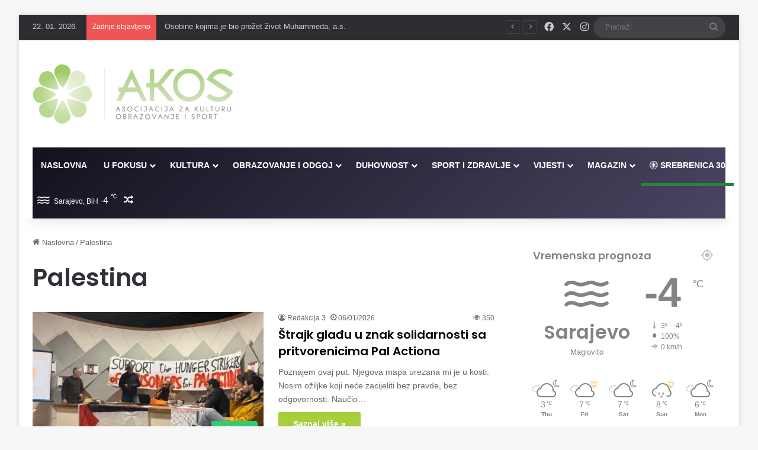

--- FILE ---
content_type: text/html; charset=UTF-8
request_url: https://akos.ba/tag/palestina/
body_size: 24293
content:
<!DOCTYPE html>
<html lang="en-US" class="" data-skin="light">
<head>
    <meta name="google-site-verification" content="2-oYaNvsQW4TrCq8LkWxeHNCMnMNNb9cajW-8Jx9vRU" />

    <meta charset="UTF-8" />
    <meta name="viewport" content="width=device-width, initial-scale=1" />
    <link rel="profile" href="https://gmpg.org/xfn/11" />

    <!-- Google tag (gtag.js) -->
    <script async src="https://www.googletagmanager.com/gtag/js?id=G-NPYT92NMPR"></script>
    <script>
      window.dataLayer = window.dataLayer || [];
      function gtag(){dataLayer.push(arguments);}
      gtag('js', new Date());
      gtag('config', 'G-NPYT92NMPR');
    </script>

    <!-- DotMetrics tracking script -->
    <script type="text/javascript">
    /* <![CDATA[ */
    (function() {
      window.dm=window.dm||{AjaxData:[]};
      window.dm.AjaxEvent=function(et,d,ssid,ad){
        dm.AjaxData.push({et:et,d:d,ssid:ssid,ad:ad});
        window.DotMetricsObj&&DotMetricsObj.onAjaxDataUpdate();
      };
      var d=document,
      h=d.getElementsByTagName('head')[0],
      s=d.createElement('script');
      s.type='text/javascript';
      s.async=true;
      s.src='https://script.dotmetrics.net/door.js?id=2578';
      h.appendChild(s);
    }());
    /* ]]> */
    </script>

    <!-- NativeGram widget -->
    <script>var ng_widgets = [];ng_widgets.push('BM2c0zCasu'); var ng_ai = 'ngw20230713155155';</script>
    <script async src="https://static.nativegram.com/js/loader.js?ai=ngw20230713155155"></script>
    
    <title>Palestina &#8211; AKOS</title>
<script type="text/javascript">
/* <![CDATA[ */
window.JetpackScriptData = {"site":{"icon":"https://i0.wp.com/akos.ba/wp-content/uploads/2025/02/cropped-Screenshot_2-removebg-preview-3.png?w=64\u0026ssl=1","title":"AKOS","host":"unknown","is_wpcom_platform":false}};
/* ]]> */
</script>

<meta http-equiv='x-dns-prefetch-control' content='on'>
<link rel='dns-prefetch' href='//cdnjs.cloudflare.com' />
<link rel='dns-prefetch' href='//ajax.googleapis.com' />
<link rel='dns-prefetch' href='//fonts.googleapis.com' />
<link rel='dns-prefetch' href='//fonts.gstatic.com' />
<link rel='dns-prefetch' href='//s.gravatar.com' />
<link rel='dns-prefetch' href='//www.google-analytics.com' />
<link rel='preload' as='script' href='https://ajax.googleapis.com/ajax/libs/webfont/1/webfont.js'>
<meta name='robots' content='max-image-preview:large' />
<link rel='dns-prefetch' href='//stats.wp.com' />
<link rel="alternate" type="application/rss+xml" title="AKOS &raquo; Feed" href="https://akos.ba/feed/" />
<link rel="alternate" type="application/rss+xml" title="AKOS &raquo; Comments Feed" href="https://akos.ba/comments/feed/" />
<link rel="alternate" type="application/rss+xml" title="AKOS &raquo; Palestina Tag Feed" href="https://akos.ba/tag/palestina/feed/" />

		<style type="text/css">
			:root{				
			--tie-preset-gradient-1: linear-gradient(135deg, rgba(6, 147, 227, 1) 0%, rgb(155, 81, 224) 100%);
			--tie-preset-gradient-2: linear-gradient(135deg, rgb(122, 220, 180) 0%, rgb(0, 208, 130) 100%);
			--tie-preset-gradient-3: linear-gradient(135deg, rgba(252, 185, 0, 1) 0%, rgba(255, 105, 0, 1) 100%);
			--tie-preset-gradient-4: linear-gradient(135deg, rgba(255, 105, 0, 1) 0%, rgb(207, 46, 46) 100%);
			--tie-preset-gradient-5: linear-gradient(135deg, rgb(238, 238, 238) 0%, rgb(169, 184, 195) 100%);
			--tie-preset-gradient-6: linear-gradient(135deg, rgb(74, 234, 220) 0%, rgb(151, 120, 209) 20%, rgb(207, 42, 186) 40%, rgb(238, 44, 130) 60%, rgb(251, 105, 98) 80%, rgb(254, 248, 76) 100%);
			--tie-preset-gradient-7: linear-gradient(135deg, rgb(255, 206, 236) 0%, rgb(152, 150, 240) 100%);
			--tie-preset-gradient-8: linear-gradient(135deg, rgb(254, 205, 165) 0%, rgb(254, 45, 45) 50%, rgb(107, 0, 62) 100%);
			--tie-preset-gradient-9: linear-gradient(135deg, rgb(255, 203, 112) 0%, rgb(199, 81, 192) 50%, rgb(65, 88, 208) 100%);
			--tie-preset-gradient-10: linear-gradient(135deg, rgb(255, 245, 203) 0%, rgb(182, 227, 212) 50%, rgb(51, 167, 181) 100%);
			--tie-preset-gradient-11: linear-gradient(135deg, rgb(202, 248, 128) 0%, rgb(113, 206, 126) 100%);
			--tie-preset-gradient-12: linear-gradient(135deg, rgb(2, 3, 129) 0%, rgb(40, 116, 252) 100%);
			--tie-preset-gradient-13: linear-gradient(135deg, #4D34FA, #ad34fa);
			--tie-preset-gradient-14: linear-gradient(135deg, #0057FF, #31B5FF);
			--tie-preset-gradient-15: linear-gradient(135deg, #FF007A, #FF81BD);
			--tie-preset-gradient-16: linear-gradient(135deg, #14111E, #4B4462);
			--tie-preset-gradient-17: linear-gradient(135deg, #F32758, #FFC581);

			
					--main-nav-background: #1f2024;
					--main-nav-secondry-background: rgba(0,0,0,0.2);
					--main-nav-primary-color: #0088ff;
					--main-nav-contrast-primary-color: #FFFFFF;
					--main-nav-text-color: #FFFFFF;
					--main-nav-secondry-text-color: rgba(225,255,255,0.5);
					--main-nav-main-border-color: rgba(255,255,255,0.07);
					--main-nav-secondry-border-color: rgba(255,255,255,0.04);
				
			}
		</style>
	<meta name="viewport" content="width=device-width, initial-scale=1.0" /><style id='wp-img-auto-sizes-contain-inline-css' type='text/css'>
img:is([sizes=auto i],[sizes^="auto," i]){contain-intrinsic-size:3000px 1500px}
/*# sourceURL=wp-img-auto-sizes-contain-inline-css */
</style>
<style id='wp-emoji-styles-inline-css' type='text/css'>

	img.wp-smiley, img.emoji {
		display: inline !important;
		border: none !important;
		box-shadow: none !important;
		height: 1em !important;
		width: 1em !important;
		margin: 0 0.07em !important;
		vertical-align: -0.1em !important;
		background: none !important;
		padding: 0 !important;
	}
/*# sourceURL=wp-emoji-styles-inline-css */
</style>
<link rel='stylesheet' id='wmvp-style-videos-list-css' href='https://akos.ba/wp-content/plugins/wm-video-playlists/assets/css/style.css?ver=1.0.2' type='text/css' media='all' />
<link rel='stylesheet' id='tie-css-base-css' href='https://akos.ba/wp-content/themes/jannah/assets/css/base.min.css?ver=7.4.1' type='text/css' media='all' />
<link rel='stylesheet' id='tie-css-styles-css' href='https://akos.ba/wp-content/themes/jannah/assets/css/style.min.css?ver=7.4.1' type='text/css' media='all' />
<link rel='stylesheet' id='tie-css-widgets-css' href='https://akos.ba/wp-content/themes/jannah/assets/css/widgets.min.css?ver=7.4.1' type='text/css' media='all' />
<link rel='stylesheet' id='tie-css-helpers-css' href='https://akos.ba/wp-content/themes/jannah/assets/css/helpers.min.css?ver=7.4.1' type='text/css' media='all' />
<link rel='stylesheet' id='tie-fontawesome5-css' href='https://akos.ba/wp-content/themes/jannah/assets/css/fontawesome.css?ver=7.4.1' type='text/css' media='all' />
<link rel='stylesheet' id='tie-css-ilightbox-css' href='https://akos.ba/wp-content/themes/jannah/assets/ilightbox/dark-skin/skin.css?ver=7.4.1' type='text/css' media='all' />
<link rel='stylesheet' id='tie-css-shortcodes-css' href='https://akos.ba/wp-content/themes/jannah/assets/css/plugins/shortcodes.min.css?ver=7.4.1' type='text/css' media='all' />
<link rel='stylesheet' id='taqyeem-styles-css' href='https://akos.ba/wp-content/themes/jannah/assets/css/plugins/taqyeem.min.css?ver=7.4.1' type='text/css' media='all' />
<style id='taqyeem-styles-inline-css' type='text/css'>
.wf-active .logo-text,.wf-active h1,.wf-active h2,.wf-active h3,.wf-active h4,.wf-active h5,.wf-active h6,.wf-active .the-subtitle{font-family: 'Poppins';}#main-nav .main-menu > ul > li > a{text-transform: uppercase;}:root:root{--brand-color: #2ecc71;--dark-brand-color: #009a3f;--bright-color: #FFFFFF;--base-color: #2c2f34;}#reading-position-indicator{box-shadow: 0 0 10px rgba( 46,204,113,0.7);}:root:root{--brand-color: #2ecc71;--dark-brand-color: #009a3f;--bright-color: #FFFFFF;--base-color: #2c2f34;}#reading-position-indicator{box-shadow: 0 0 10px rgba( 46,204,113,0.7);}.main-slider .slide-bg,.main-slider .slide{background-position: center top;}::-moz-selection{background-color: #e74c3c;color: #FFFFFF;}::selection{background-color: #e74c3c;color: #FFFFFF;}#tie-container a.post-title:hover,#tie-container .post-title a:hover,#tie-container .thumb-overlay .thumb-title a:hover{background-size: 100% 2px;text-decoration: none !important;}a.post-title,.post-title a{background-image: linear-gradient(to bottom,#000 0%,#000 98%);background-size: 0 1px;background-repeat: no-repeat;background-position: left 100%;color: #000;}.dark-skin a.post-title,.dark-skin .post-title a{color: #fff;background-image: linear-gradient(to bottom,#fff 0%,#fff 98%);}.container-wrapper,.the-global-title,.comment-reply-title,.tabs,.flex-tabs .flexMenu-popup,.magazine1 .tabs-vertical .tabs li a,.magazine1 .tabs-vertical:after,.mag-box .show-more-button,.white-bg .social-icons-item a,textarea,input,select,.toggle,.post-content-slideshow,.post-content-slideshow .slider-nav-wrapper,.share-buttons-bottom,.pages-numbers a,.pages-nav-item,.first-last-pages .pagination-icon,.multiple-post-pages .post-page-numbers,#story-highlights li,.review-item,.review-summary,.user-rate-wrap,.review-final-score,.tabs a{border-color: #f1c40f !important;}.magazine1 .tabs a{border-bottom-color: transparent !important;}.fullwidth-area .tagcloud a:not(:hover){background: transparent;box-shadow: inset 0 0 0 3px #f1c40f;}.subscribe-widget-content .subscribe-subtitle:after,.white-bg .social-icons-item:before{background-color: #f1c40f !important;}.main-nav-boxed .main-nav.fixed-nav,#main-nav .main-menu-wrapper{background: var( --tie-preset-gradient-16 );}#main-nav .main-menu-wrapper .icon-basecloud-bg:after{color: inherit !important;}#footer{background-color: #36374b;}#site-info{background-color: #36374b;}@media (max-width: 991px) {#tie-wrapper #theme-header,#tie-wrapper #theme-header #main-nav .main-menu-wrapper,#tie-wrapper #theme-header .logo-container{background: transparent;}#tie-wrapper #theme-header .logo-container,#tie-wrapper #theme-header .logo-container.fixed-nav,#tie-wrapper #theme-header #main-nav {background-color: #2ecc71;}.mobile-header-components .components .comp-sub-menu{background-color: #2ecc71;}}#footer .posts-list-counter .posts-list-items li.widget-post-list:before{border-color: #36374b;}#footer .timeline-widget a .date:before{border-color: rgba(54,55,75,0.8);}#footer .footer-boxed-widget-area,#footer textarea,#footer input:not([type=submit]),#footer select,#footer code,#footer kbd,#footer pre,#footer samp,#footer .show-more-button,#footer .slider-links .tie-slider-nav span,#footer #wp-calendar,#footer #wp-calendar tbody td,#footer #wp-calendar thead th,#footer .widget.buddypress .item-options a{border-color: rgba(255,255,255,0.1);}#footer .social-statistics-widget .white-bg li.social-icons-item a,#footer .widget_tag_cloud .tagcloud a,#footer .latest-tweets-widget .slider-links .tie-slider-nav span,#footer .widget_layered_nav_filters a{border-color: rgba(255,255,255,0.1);}#footer .social-statistics-widget .white-bg li:before{background: rgba(255,255,255,0.1);}.site-footer #wp-calendar tbody td{background: rgba(255,255,255,0.02);}#footer .white-bg .social-icons-item a span.followers span,#footer .circle-three-cols .social-icons-item a .followers-num,#footer .circle-three-cols .social-icons-item a .followers-name{color: rgba(255,255,255,0.8);}#footer .timeline-widget ul:before,#footer .timeline-widget a:not(:hover) .date:before{background-color: #18192d;}#footer,#footer textarea,#footer input:not([type='submit']),#footer select,#footer #wp-calendar tbody,#footer .tie-slider-nav li span:not(:hover),#footer .widget_categories li a:before,#footer .widget_product_categories li a:before,#footer .widget_layered_nav li a:before,#footer .widget_archive li a:before,#footer .widget_nav_menu li a:before,#footer .widget_meta li a:before,#footer .widget_pages li a:before,#footer .widget_recent_entries li a:before,#footer .widget_display_forums li a:before,#footer .widget_display_views li a:before,#footer .widget_rss li a:before,#footer .widget_display_stats dt:before,#footer .subscribe-widget-content h3,#footer .about-author .social-icons a:not(:hover) span{color: #e8dbcb;}#footer post-widget-body .meta-item,#footer .post-meta,#footer .stream-title,#footer.dark-skin .timeline-widget .date,#footer .wp-caption .wp-caption-text,#footer .rss-date{color: rgba(232,219,203,0.7);}#footer input::-moz-placeholder{color: #e8dbcb;}#footer input:-moz-placeholder{color: #e8dbcb;}#footer input:-ms-input-placeholder{color: #e8dbcb;}#footer input::-webkit-input-placeholder{color: #e8dbcb;}.site-footer.dark-skin a:hover,#footer .stars-rating-active,#footer .twitter-icon-wrap span,.block-head-4.magazine2 #footer .tabs li a{color: #e8dbcb;}#footer .circle_bar{stroke: #e8dbcb;}#footer .widget.buddypress .item-options a.selected,#footer .widget.buddypress .item-options a.loading,#footer .tie-slider-nav span:hover,.block-head-4.magazine2 #footer .tabs{border-color: #e8dbcb;}.magazine2:not(.block-head-4) #footer .tabs a:hover,.magazine2:not(.block-head-4) #footer .tabs .active a,.magazine1 #footer .tabs a:hover,.magazine1 #footer .tabs .active a,.block-head-4.magazine2 #footer .tabs.tabs .active a,.block-head-4.magazine2 #footer .tabs > .active a:before,.block-head-4.magazine2 #footer .tabs > li.active:nth-child(n) a:after,#footer .digital-rating-static,#footer .timeline-widget li a:hover .date:before,#footer #wp-calendar #today,#footer .posts-list-counter .posts-list-items li.widget-post-list:before,#footer .cat-counter span,#footer.dark-skin .the-global-title:after,#footer .button,#footer [type='submit'],#footer .spinner > div,#footer .widget.buddypress .item-options a.selected,#footer .widget.buddypress .item-options a.loading,#footer .tie-slider-nav span:hover,#footer .fullwidth-area .tagcloud a:hover{background-color: #e8dbcb;color: #000000;}.block-head-4.magazine2 #footer .tabs li a:hover{color: #cabdad;}.block-head-4.magazine2 #footer .tabs.tabs .active a:hover,#footer .widget.buddypress .item-options a.selected,#footer .widget.buddypress .item-options a.loading,#footer .tie-slider-nav span:hover{color: #000000 !important;}#footer .button:hover,#footer [type='submit']:hover{background-color: #cabdad;color: #000000;}#footer .site-info a:hover{color: #e8dbcb;}.tie-cat-2,.tie-cat-item-2 > span{background-color:#81c139 !important;color:#FFFFFF !important;}.tie-cat-2:after{border-top-color:#81c139 !important;}.tie-cat-2:hover{background-color:#63a31b !important;}.tie-cat-2:hover:after{border-top-color:#63a31b !important;}.tie-cat-11,.tie-cat-item-11 > span{background-color:#81c139 !important;color:#FFFFFF !important;}.tie-cat-11:after{border-top-color:#81c139 !important;}.tie-cat-11:hover{background-color:#63a31b !important;}.tie-cat-11:hover:after{border-top-color:#63a31b !important;}.tie-cat-14,.tie-cat-item-14 > span{background-color:#81c139 !important;color:#FFFFFF !important;}.tie-cat-14:after{border-top-color:#81c139 !important;}.tie-cat-14:hover{background-color:#63a31b !important;}.tie-cat-14:hover:after{border-top-color:#63a31b !important;}.tie-cat-16,.tie-cat-item-16 > span{background-color:#81c139 !important;color:#FFFFFF !important;}.tie-cat-16:after{border-top-color:#81c139 !important;}.tie-cat-16:hover{background-color:#63a31b !important;}.tie-cat-16:hover:after{border-top-color:#63a31b !important;}.tie-cat-18,.tie-cat-item-18 > span{background-color:#81c139 !important;color:#FFFFFF !important;}.tie-cat-18:after{border-top-color:#81c139 !important;}.tie-cat-18:hover{background-color:#63a31b !important;}.tie-cat-18:hover:after{border-top-color:#63a31b !important;}.tie-cat-19,.tie-cat-item-19 > span{background-color:#81c139 !important;color:#FFFFFF !important;}.tie-cat-19:after{border-top-color:#81c139 !important;}.tie-cat-19:hover{background-color:#63a31b !important;}.tie-cat-19:hover:after{border-top-color:#63a31b !important;}.tie-cat-20,.tie-cat-item-20 > span{background-color:#81c139 !important;color:#FFFFFF !important;}.tie-cat-20:after{border-top-color:#81c139 !important;}.tie-cat-20:hover{background-color:#63a31b !important;}.tie-cat-20:hover:after{border-top-color:#63a31b !important;}.tie-cat-1,.tie-cat-item-1 > span{background-color:#81c139 !important;color:#FFFFFF !important;}.tie-cat-1:after{border-top-color:#81c139 !important;}.tie-cat-1:hover{background-color:#63a31b !important;}.tie-cat-1:hover:after{border-top-color:#63a31b !important;}.tie-cat-23,.tie-cat-item-23 > span{background-color:#81c139 !important;color:#FFFFFF !important;}.tie-cat-23:after{border-top-color:#81c139 !important;}.tie-cat-23:hover{background-color:#63a31b !important;}.tie-cat-23:hover:after{border-top-color:#63a31b !important;}.tie-cat-25,.tie-cat-item-25 > span{background-color:#81c139 !important;color:#FFFFFF !important;}.tie-cat-25:after{border-top-color:#81c139 !important;}.tie-cat-25:hover{background-color:#63a31b !important;}.tie-cat-25:hover:after{border-top-color:#63a31b !important;}.tie-cat-24,.tie-cat-item-24 > span{background-color:#81c139 !important;color:#FFFFFF !important;}.tie-cat-24:after{border-top-color:#81c139 !important;}.tie-cat-24:hover{background-color:#63a31b !important;}.tie-cat-24:hover:after{border-top-color:#63a31b !important;}.tie-cat-26,.tie-cat-item-26 > span{background-color:#81c139 !important;color:#FFFFFF !important;}.tie-cat-26:after{border-top-color:#81c139 !important;}.tie-cat-26:hover{background-color:#63a31b !important;}.tie-cat-26:hover:after{border-top-color:#63a31b !important;}.tie-cat-27,.tie-cat-item-27 > span{background-color:#81c139 !important;color:#FFFFFF !important;}.tie-cat-27:after{border-top-color:#81c139 !important;}.tie-cat-27:hover{background-color:#63a31b !important;}.tie-cat-27:hover:after{border-top-color:#63a31b !important;}.tie-cat-28,.tie-cat-item-28 > span{background-color:#81c139 !important;color:#FFFFFF !important;}.tie-cat-28:after{border-top-color:#81c139 !important;}.tie-cat-28:hover{background-color:#63a31b !important;}.tie-cat-28:hover:after{border-top-color:#63a31b !important;}.tie-cat-29,.tie-cat-item-29 > span{background-color:#81c139 !important;color:#FFFFFF !important;}.tie-cat-29:after{border-top-color:#81c139 !important;}.tie-cat-29:hover{background-color:#63a31b !important;}.tie-cat-29:hover:after{border-top-color:#63a31b !important;}@media (min-width: 1200px){.container{width: auto;}}.boxed-layout #tie-wrapper,.boxed-layout .fixed-nav{max-width: 1480px;}@media (min-width: 1450px){.container,.wide-next-prev-slider-wrapper .slider-main-container{max-width: 1450px;}}.meta-views.meta-item .tie-icon-fire:before{content: "\f06e" !important;}.tie-insta-header {margin-bottom: 15px;}.tie-insta-avatar a {width: 70px;height: 70px;display: block;position: relative;float: left;margin-right: 15px;margin-bottom: 15px;}.tie-insta-avatar a:before {content: "";position: absolute;width: calc(100% + 6px);height: calc(100% + 6px);left: -3px;top: -3px;border-radius: 50%;background: #d6249f;background: radial-gradient(circle at 30% 107%,#fdf497 0%,#fdf497 5%,#fd5949 45%,#d6249f 60%,#285AEB 90%);}.tie-insta-avatar a:after {position: absolute;content: "";width: calc(100% + 3px);height: calc(100% + 3px);left: -2px;top: -2px;border-radius: 50%;background: #fff;}.dark-skin .tie-insta-avatar a:after {background: #27292d;}.tie-insta-avatar img {border-radius: 50%;position: relative;z-index: 2;transition: all 0.25s;}.tie-insta-avatar img:hover {box-shadow: 0px 0px 15px 0 #6b54c6;}.tie-insta-info {font-size: 1.3em;font-weight: bold;margin-bottom: 5px;}
/*# sourceURL=taqyeem-styles-inline-css */
</style>
<script type="text/javascript" src="https://akos.ba/wp-includes/js/jquery/jquery.min.js?ver=3.7.1" id="jquery-core-js"></script>
<script type="text/javascript" src="https://akos.ba/wp-includes/js/jquery/jquery-migrate.min.js?ver=3.4.1" id="jquery-migrate-js"></script>
<link rel="https://api.w.org/" href="https://akos.ba/wp-json/" /><link rel="alternate" title="JSON" type="application/json" href="https://akos.ba/wp-json/wp/v2/tags/255" /><link rel="EditURI" type="application/rsd+xml" title="RSD" href="https://akos.ba/xmlrpc.php?rsd" />
<meta name="generator" content="WordPress 6.9" />

<!-- This site is using AdRotate v5.14 to display their advertisements - https://ajdg.solutions/ -->
<!-- AdRotate CSS -->
<style type="text/css" media="screen">
	.g { margin:0px; padding:0px; overflow:hidden; line-height:1; zoom:1; }
	.g img { height:auto; }
	.g-col { position:relative; float:left; }
	.g-col:first-child { margin-left: 0; }
	.g-col:last-child { margin-right: 0; }
	.g-1 { width:100%; max-width:1040px; height:100%; max-height:250px; margin: 0 auto; }
	@media only screen and (max-width: 480px) {
		.g-col, .g-dyn, .g-single { width:100%; margin-left:0; margin-right:0; }
	}
</style>
<!-- /AdRotate CSS -->

<!-- start Simple Custom CSS and JS -->
<script type="text/javascript">
/* Default comment here */ 

</script>
<!-- end Simple Custom CSS and JS -->
<script type='text/javascript'>
/* <![CDATA[ */
var taqyeem = {"ajaxurl":"https://akos.ba/wp-admin/admin-ajax.php" , "your_rating":"Your Rating:"};
/* ]]> */
</script>

<style>html:not(.dark-skin) .light-skin{--wmvp-playlist-head-bg: var(--brand-color);--wmvp-playlist-head-color: var(--bright-color);--wmvp-current-video-bg: #f2f4f5;--wmvp-current-video-color: #000;--wmvp-playlist-bg: #fff;--wmvp-playlist-color: #000;--wmvp-playlist-outer-border: 1px solid rgba(0,0,0,0.07);--wmvp-playlist-inner-border-color: rgba(0,0,0,0.07);}</style><style>.dark-skin{--wmvp-playlist-head-bg: #131416;--wmvp-playlist-head-color: #fff;--wmvp-current-video-bg: #24262a;--wmvp-current-video-color: #fff;--wmvp-playlist-bg: #1a1b1f;--wmvp-playlist-color: #fff;--wmvp-playlist-outer-border: 1px solid rgba(0,0,0,0.07);--wmvp-playlist-inner-border-color: rgba(255,255,255,0.05);}</style>	<style>img#wpstats{display:none}</style>
		 <meta name="description" content="Vaš izvor pozitivne energije svaki dan!" /><meta http-equiv="X-UA-Compatible" content="IE=edge">
<meta name="generator" content="Elementor 3.30.3; features: e_font_icon_svg, additional_custom_breakpoints, e_element_cache; settings: css_print_method-external, google_font-enabled, font_display-swap">
			<style>
				.e-con.e-parent:nth-of-type(n+4):not(.e-lazyloaded):not(.e-no-lazyload),
				.e-con.e-parent:nth-of-type(n+4):not(.e-lazyloaded):not(.e-no-lazyload) * {
					background-image: none !important;
				}
				@media screen and (max-height: 1024px) {
					.e-con.e-parent:nth-of-type(n+3):not(.e-lazyloaded):not(.e-no-lazyload),
					.e-con.e-parent:nth-of-type(n+3):not(.e-lazyloaded):not(.e-no-lazyload) * {
						background-image: none !important;
					}
				}
				@media screen and (max-height: 640px) {
					.e-con.e-parent:nth-of-type(n+2):not(.e-lazyloaded):not(.e-no-lazyload),
					.e-con.e-parent:nth-of-type(n+2):not(.e-lazyloaded):not(.e-no-lazyload) * {
						background-image: none !important;
					}
				}
			</style>
			<link rel="icon" href="https://akos.ba/wp-content/uploads/2025/02/cropped-Screenshot_2-removebg-preview-3-32x32.png" sizes="32x32" />
<link rel="icon" href="https://akos.ba/wp-content/uploads/2025/02/cropped-Screenshot_2-removebg-preview-3-192x192.png" sizes="192x192" />
<link rel="apple-touch-icon" href="https://akos.ba/wp-content/uploads/2025/02/cropped-Screenshot_2-removebg-preview-3-180x180.png" />
<meta name="msapplication-TileImage" content="https://akos.ba/wp-content/uploads/2025/02/cropped-Screenshot_2-removebg-preview-3-270x270.png" />
		<style type="text/css" id="wp-custom-css">
			#media_image-2{
	  margin: 0px 0 0 0px !important;
	width: 259px;
	height: 75px;
	
}
#site-info{
	background-color: white;
}
#footer{
	background-color: white;
}
.lista{
	line-height: 0.8;
}
.breaking-title:before{
	height: 107% !important
}
.slider-area-inner .post-cat-wrap {
    display: none !important;
}
.meta-comment {
	display: none !important;
}
.meta-views{
	color: #767676;
}
.prelaz:hover {
  color: #a6ce39 !important;
}
hr{
	width: 92%;
	margin: 20px auto
}
.container-wrapper, .the-global-title, .comment-reply-title, .tabs, .flex-tabs .flexMenu-popup, .magazine1 .tabs-vertical .tabs li a, .magazine1 .tabs-vertical:after, .mag-box .show-more-button, .white-bg .social-icons-item a, textarea, input, select, .toggle, .post-content-slideshow, .post-content-slideshow .slider-nav-wrapper, .share-buttons-bottom, .pages-numbers a, .pages-nav-item, .first-last-pages .pagination-icon, .multiple-post-pages .post-page-numbers, #story-highlights li, .review-item, .review-summary, .user-rate-wrap, .review-final-score, .tabs a {
    border-color: black !important;
}
.more-link{
background-color: #a6ce39 !important;
}
.block-pagination next-posts show-more-button load-more-button{
	display: none !important;
}
.tabs>li>a {
    line-height: 65px;
    padding: 0 15px;
    border-bottom-color: transparent;
    font-size: 15px !important;
	 font-weight: bold;
}
.tie-logo-img-default {
    position: relative;
    top: 0px;
}
.widget-title the-global-title{
	display: none !important;
}

		</style>
		<style id='global-styles-inline-css' type='text/css'>
:root{--wp--preset--aspect-ratio--square: 1;--wp--preset--aspect-ratio--4-3: 4/3;--wp--preset--aspect-ratio--3-4: 3/4;--wp--preset--aspect-ratio--3-2: 3/2;--wp--preset--aspect-ratio--2-3: 2/3;--wp--preset--aspect-ratio--16-9: 16/9;--wp--preset--aspect-ratio--9-16: 9/16;--wp--preset--color--black: #000000;--wp--preset--color--cyan-bluish-gray: #abb8c3;--wp--preset--color--white: #ffffff;--wp--preset--color--pale-pink: #f78da7;--wp--preset--color--vivid-red: #cf2e2e;--wp--preset--color--luminous-vivid-orange: #ff6900;--wp--preset--color--luminous-vivid-amber: #fcb900;--wp--preset--color--light-green-cyan: #7bdcb5;--wp--preset--color--vivid-green-cyan: #00d084;--wp--preset--color--pale-cyan-blue: #8ed1fc;--wp--preset--color--vivid-cyan-blue: #0693e3;--wp--preset--color--vivid-purple: #9b51e0;--wp--preset--color--global-color: #2ecc71;--wp--preset--gradient--vivid-cyan-blue-to-vivid-purple: linear-gradient(135deg,rgb(6,147,227) 0%,rgb(155,81,224) 100%);--wp--preset--gradient--light-green-cyan-to-vivid-green-cyan: linear-gradient(135deg,rgb(122,220,180) 0%,rgb(0,208,130) 100%);--wp--preset--gradient--luminous-vivid-amber-to-luminous-vivid-orange: linear-gradient(135deg,rgb(252,185,0) 0%,rgb(255,105,0) 100%);--wp--preset--gradient--luminous-vivid-orange-to-vivid-red: linear-gradient(135deg,rgb(255,105,0) 0%,rgb(207,46,46) 100%);--wp--preset--gradient--very-light-gray-to-cyan-bluish-gray: linear-gradient(135deg,rgb(238,238,238) 0%,rgb(169,184,195) 100%);--wp--preset--gradient--cool-to-warm-spectrum: linear-gradient(135deg,rgb(74,234,220) 0%,rgb(151,120,209) 20%,rgb(207,42,186) 40%,rgb(238,44,130) 60%,rgb(251,105,98) 80%,rgb(254,248,76) 100%);--wp--preset--gradient--blush-light-purple: linear-gradient(135deg,rgb(255,206,236) 0%,rgb(152,150,240) 100%);--wp--preset--gradient--blush-bordeaux: linear-gradient(135deg,rgb(254,205,165) 0%,rgb(254,45,45) 50%,rgb(107,0,62) 100%);--wp--preset--gradient--luminous-dusk: linear-gradient(135deg,rgb(255,203,112) 0%,rgb(199,81,192) 50%,rgb(65,88,208) 100%);--wp--preset--gradient--pale-ocean: linear-gradient(135deg,rgb(255,245,203) 0%,rgb(182,227,212) 50%,rgb(51,167,181) 100%);--wp--preset--gradient--electric-grass: linear-gradient(135deg,rgb(202,248,128) 0%,rgb(113,206,126) 100%);--wp--preset--gradient--midnight: linear-gradient(135deg,rgb(2,3,129) 0%,rgb(40,116,252) 100%);--wp--preset--font-size--small: 13px;--wp--preset--font-size--medium: 20px;--wp--preset--font-size--large: 36px;--wp--preset--font-size--x-large: 42px;--wp--preset--spacing--20: 0.44rem;--wp--preset--spacing--30: 0.67rem;--wp--preset--spacing--40: 1rem;--wp--preset--spacing--50: 1.5rem;--wp--preset--spacing--60: 2.25rem;--wp--preset--spacing--70: 3.38rem;--wp--preset--spacing--80: 5.06rem;--wp--preset--shadow--natural: 6px 6px 9px rgba(0, 0, 0, 0.2);--wp--preset--shadow--deep: 12px 12px 50px rgba(0, 0, 0, 0.4);--wp--preset--shadow--sharp: 6px 6px 0px rgba(0, 0, 0, 0.2);--wp--preset--shadow--outlined: 6px 6px 0px -3px rgb(255, 255, 255), 6px 6px rgb(0, 0, 0);--wp--preset--shadow--crisp: 6px 6px 0px rgb(0, 0, 0);}:where(.is-layout-flex){gap: 0.5em;}:where(.is-layout-grid){gap: 0.5em;}body .is-layout-flex{display: flex;}.is-layout-flex{flex-wrap: wrap;align-items: center;}.is-layout-flex > :is(*, div){margin: 0;}body .is-layout-grid{display: grid;}.is-layout-grid > :is(*, div){margin: 0;}:where(.wp-block-columns.is-layout-flex){gap: 2em;}:where(.wp-block-columns.is-layout-grid){gap: 2em;}:where(.wp-block-post-template.is-layout-flex){gap: 1.25em;}:where(.wp-block-post-template.is-layout-grid){gap: 1.25em;}.has-black-color{color: var(--wp--preset--color--black) !important;}.has-cyan-bluish-gray-color{color: var(--wp--preset--color--cyan-bluish-gray) !important;}.has-white-color{color: var(--wp--preset--color--white) !important;}.has-pale-pink-color{color: var(--wp--preset--color--pale-pink) !important;}.has-vivid-red-color{color: var(--wp--preset--color--vivid-red) !important;}.has-luminous-vivid-orange-color{color: var(--wp--preset--color--luminous-vivid-orange) !important;}.has-luminous-vivid-amber-color{color: var(--wp--preset--color--luminous-vivid-amber) !important;}.has-light-green-cyan-color{color: var(--wp--preset--color--light-green-cyan) !important;}.has-vivid-green-cyan-color{color: var(--wp--preset--color--vivid-green-cyan) !important;}.has-pale-cyan-blue-color{color: var(--wp--preset--color--pale-cyan-blue) !important;}.has-vivid-cyan-blue-color{color: var(--wp--preset--color--vivid-cyan-blue) !important;}.has-vivid-purple-color{color: var(--wp--preset--color--vivid-purple) !important;}.has-black-background-color{background-color: var(--wp--preset--color--black) !important;}.has-cyan-bluish-gray-background-color{background-color: var(--wp--preset--color--cyan-bluish-gray) !important;}.has-white-background-color{background-color: var(--wp--preset--color--white) !important;}.has-pale-pink-background-color{background-color: var(--wp--preset--color--pale-pink) !important;}.has-vivid-red-background-color{background-color: var(--wp--preset--color--vivid-red) !important;}.has-luminous-vivid-orange-background-color{background-color: var(--wp--preset--color--luminous-vivid-orange) !important;}.has-luminous-vivid-amber-background-color{background-color: var(--wp--preset--color--luminous-vivid-amber) !important;}.has-light-green-cyan-background-color{background-color: var(--wp--preset--color--light-green-cyan) !important;}.has-vivid-green-cyan-background-color{background-color: var(--wp--preset--color--vivid-green-cyan) !important;}.has-pale-cyan-blue-background-color{background-color: var(--wp--preset--color--pale-cyan-blue) !important;}.has-vivid-cyan-blue-background-color{background-color: var(--wp--preset--color--vivid-cyan-blue) !important;}.has-vivid-purple-background-color{background-color: var(--wp--preset--color--vivid-purple) !important;}.has-black-border-color{border-color: var(--wp--preset--color--black) !important;}.has-cyan-bluish-gray-border-color{border-color: var(--wp--preset--color--cyan-bluish-gray) !important;}.has-white-border-color{border-color: var(--wp--preset--color--white) !important;}.has-pale-pink-border-color{border-color: var(--wp--preset--color--pale-pink) !important;}.has-vivid-red-border-color{border-color: var(--wp--preset--color--vivid-red) !important;}.has-luminous-vivid-orange-border-color{border-color: var(--wp--preset--color--luminous-vivid-orange) !important;}.has-luminous-vivid-amber-border-color{border-color: var(--wp--preset--color--luminous-vivid-amber) !important;}.has-light-green-cyan-border-color{border-color: var(--wp--preset--color--light-green-cyan) !important;}.has-vivid-green-cyan-border-color{border-color: var(--wp--preset--color--vivid-green-cyan) !important;}.has-pale-cyan-blue-border-color{border-color: var(--wp--preset--color--pale-cyan-blue) !important;}.has-vivid-cyan-blue-border-color{border-color: var(--wp--preset--color--vivid-cyan-blue) !important;}.has-vivid-purple-border-color{border-color: var(--wp--preset--color--vivid-purple) !important;}.has-vivid-cyan-blue-to-vivid-purple-gradient-background{background: var(--wp--preset--gradient--vivid-cyan-blue-to-vivid-purple) !important;}.has-light-green-cyan-to-vivid-green-cyan-gradient-background{background: var(--wp--preset--gradient--light-green-cyan-to-vivid-green-cyan) !important;}.has-luminous-vivid-amber-to-luminous-vivid-orange-gradient-background{background: var(--wp--preset--gradient--luminous-vivid-amber-to-luminous-vivid-orange) !important;}.has-luminous-vivid-orange-to-vivid-red-gradient-background{background: var(--wp--preset--gradient--luminous-vivid-orange-to-vivid-red) !important;}.has-very-light-gray-to-cyan-bluish-gray-gradient-background{background: var(--wp--preset--gradient--very-light-gray-to-cyan-bluish-gray) !important;}.has-cool-to-warm-spectrum-gradient-background{background: var(--wp--preset--gradient--cool-to-warm-spectrum) !important;}.has-blush-light-purple-gradient-background{background: var(--wp--preset--gradient--blush-light-purple) !important;}.has-blush-bordeaux-gradient-background{background: var(--wp--preset--gradient--blush-bordeaux) !important;}.has-luminous-dusk-gradient-background{background: var(--wp--preset--gradient--luminous-dusk) !important;}.has-pale-ocean-gradient-background{background: var(--wp--preset--gradient--pale-ocean) !important;}.has-electric-grass-gradient-background{background: var(--wp--preset--gradient--electric-grass) !important;}.has-midnight-gradient-background{background: var(--wp--preset--gradient--midnight) !important;}.has-small-font-size{font-size: var(--wp--preset--font-size--small) !important;}.has-medium-font-size{font-size: var(--wp--preset--font-size--medium) !important;}.has-large-font-size{font-size: var(--wp--preset--font-size--large) !important;}.has-x-large-font-size{font-size: var(--wp--preset--font-size--x-large) !important;}
/*# sourceURL=global-styles-inline-css */
</style>
<script data-cfasync="false" nonce="8e7c2ca6-2e87-4820-a606-91788049f8ed">try{(function(w,d){!function(j,k,l,m){if(j.zaraz)console.error("zaraz is loaded twice");else{j[l]=j[l]||{};j[l].executed=[];j.zaraz={deferred:[],listeners:[]};j.zaraz._v="5874";j.zaraz._n="8e7c2ca6-2e87-4820-a606-91788049f8ed";j.zaraz.q=[];j.zaraz._f=function(n){return async function(){var o=Array.prototype.slice.call(arguments);j.zaraz.q.push({m:n,a:o})}};for(const p of["track","set","debug"])j.zaraz[p]=j.zaraz._f(p);j.zaraz.init=()=>{var q=k.getElementsByTagName(m)[0],r=k.createElement(m),s=k.getElementsByTagName("title")[0];s&&(j[l].t=k.getElementsByTagName("title")[0].text);j[l].x=Math.random();j[l].w=j.screen.width;j[l].h=j.screen.height;j[l].j=j.innerHeight;j[l].e=j.innerWidth;j[l].l=j.location.href;j[l].r=k.referrer;j[l].k=j.screen.colorDepth;j[l].n=k.characterSet;j[l].o=(new Date).getTimezoneOffset();if(j.dataLayer)for(const t of Object.entries(Object.entries(dataLayer).reduce((u,v)=>({...u[1],...v[1]}),{})))zaraz.set(t[0],t[1],{scope:"page"});j[l].q=[];for(;j.zaraz.q.length;){const w=j.zaraz.q.shift();j[l].q.push(w)}r.defer=!0;for(const x of[localStorage,sessionStorage])Object.keys(x||{}).filter(z=>z.startsWith("_zaraz_")).forEach(y=>{try{j[l]["z_"+y.slice(7)]=JSON.parse(x.getItem(y))}catch{j[l]["z_"+y.slice(7)]=x.getItem(y)}});r.referrerPolicy="origin";r.src="/cdn-cgi/zaraz/s.js?z="+btoa(encodeURIComponent(JSON.stringify(j[l])));q.parentNode.insertBefore(r,q)};["complete","interactive"].includes(k.readyState)?zaraz.init():j.addEventListener("DOMContentLoaded",zaraz.init)}}(w,d,"zarazData","script");window.zaraz._p=async d$=>new Promise(ea=>{if(d$){d$.e&&d$.e.forEach(eb=>{try{const ec=d.querySelector("script[nonce]"),ed=ec?.nonce||ec?.getAttribute("nonce"),ee=d.createElement("script");ed&&(ee.nonce=ed);ee.innerHTML=eb;ee.onload=()=>{d.head.removeChild(ee)};d.head.appendChild(ee)}catch(ef){console.error(`Error executing script: ${eb}\n`,ef)}});Promise.allSettled((d$.f||[]).map(eg=>fetch(eg[0],eg[1])))}ea()});zaraz._p({"e":["(function(w,d){})(window,document)"]});})(window,document)}catch(e){throw fetch("/cdn-cgi/zaraz/t"),e;};</script></head>

<body id="tie-body" class="archive tag tag-palestina tag-255 wp-theme-jannah tie-no-js boxed-layout framed-layout wrapper-has-shadow block-head-7 magazine2 is-thumb-overlay-disabled is-desktop is-header-layout-3 has-header-ad sidebar-right has-sidebar hide_share_post_top hide_share_post_bottom elementor-default elementor-kit-1026">



<div class="background-overlay">

    <div id="tie-container" class="site tie-container">

        
        <div id="tie-wrapper">

            
<header id="theme-header" class="theme-header header-layout-3 main-nav-dark main-nav-default-dark main-nav-below main-nav-boxed has-stream-item top-nav-active top-nav-dark top-nav-default-dark top-nav-above has-shadow has-normal-width-logo mobile-header-default">
	
<nav id="top-nav" data-skin="search-in-top-nav" class="has-date-breaking-components top-nav header-nav has-breaking-news live-search-parent" aria-label="Secondary Navigation">
	<div class="container">
		<div class="topbar-wrapper">

			
					<div class="topbar-today-date">
						22. 01. 2026.					</div>
					
			<div class="tie-alignleft">
				
<div class="breaking controls-is-active">

	<span class="breaking-title">
		<span class="tie-icon-bolt breaking-icon" aria-hidden="true"></span>
		<span class="breaking-title-text">Zadnje objavljeno </span>
	</span>

	<ul id="breaking-news-in-header" class="breaking-news" data-type="reveal" data-arrows="true">

		
							<li class="news-item">
								<a href="https://akos.ba/osobine-kojima-je-bio-prozet-zivot-muhammeda-a-s/"> Osobine kojima je bio prožet život Muhammeda, a.s.</a>
							</li>

							
							<li class="news-item">
								<a href="https://akos.ba/savjeti-za-podizanje-samopouzdanja-trebas-imati-korisne-hobije/">Savjeti za podizanje samopouzdanja: Trebaš imati korisne hobije</a>
							</li>

							
							<li class="news-item">
								<a href="https://akos.ba/ta-zaista-s-mukom-je-i-last/">Ta, zaista, s mukom je i last</a>
							</li>

							
							<li class="news-item">
								<a href="https://akos.ba/sta-znaci-hajr/">Šta znači hajr</a>
							</li>

							
							<li class="news-item">
								<a href="https://akos.ba/tesko-onome-ko-ne-bude-imao-nijednu-od-4-osobine/">Teško onome ko ne bude imao nijednu od 4 osobine</a>
							</li>

							
							<li class="news-item">
								<a href="https://akos.ba/promocija-knjige-potraga-za-izgubljenim-znakovima-postojanja-u-gazi-husrev-begovoj-biblioteci/">Promocija knjige „Potraga za izgubljenim znakovima postojanja“ u Gazi Husrev-begovoj biblioteci</a>
							</li>

							
							<li class="news-item">
								<a href="https://akos.ba/iskoristite-mjesec-saban-u-pripremama-za-ramazan/">Iskoristite mjesec šaban u pripremama za ramazan</a>
							</li>

							
							<li class="news-item">
								<a href="https://akos.ba/poucna-prica-nasrudin-hodza-i-savrsena-zena/">Poučna priča: Nasrudin-hodža i savršena žena</a>
							</li>

							
							<li class="news-item">
								<a href="https://akos.ba/bozije-odredenje/">Božije određenje</a>
							</li>

							
							<li class="news-item">
								<a href="https://akos.ba/objavljivanje-licnih-fotografija-na-drustvenim-mrezama/">Objavljivanje ličnih fotografija na društvenim mrežama</a>
							</li>

							
	</ul>
</div><!-- #breaking /-->
			</div><!-- .tie-alignleft /-->

			<div class="tie-alignright">
				<ul class="components"> <li class="social-icons-item"><a class="social-link facebook-social-icon" rel="external noopener nofollow" target="_blank" href="https://www.facebook.com/AKOS.ba.portal"><span class="tie-social-icon tie-icon-facebook"></span><span class="screen-reader-text">Facebook</span></a></li><li class="social-icons-item"><a class="social-link twitter-social-icon" rel="external noopener nofollow" target="_blank" href="https://twitter.com/akos_ba"><span class="tie-social-icon tie-icon-twitter"></span><span class="screen-reader-text">X</span></a></li><li class="social-icons-item"><a class="social-link instagram-social-icon" rel="external noopener nofollow" target="_blank" href="https://www.instagram.com/akos.ba/"><span class="tie-social-icon tie-icon-instagram"></span><span class="screen-reader-text">Instagram</span></a></li> 			<li class="search-bar menu-item custom-menu-link" aria-label="Search">
				<form method="get" id="search" action="https://akos.ba/">
					<input id="search-input" class="is-ajax-search"  inputmode="search" type="text" name="s" title="Pretraži" placeholder="Pretraži" />
					<button id="search-submit" type="submit">
						<span class="tie-icon-search tie-search-icon" aria-hidden="true"></span>
						<span class="screen-reader-text">Pretraži</span>
					</button>
				</form>
			</li>
			</ul><!-- Components -->			</div><!-- .tie-alignright /-->

		</div><!-- .topbar-wrapper /-->
	</div><!-- .container /-->
</nav><!-- #top-nav /-->

<div class="container header-container">
	<div class="tie-row logo-row">

		
		<div class="logo-wrapper">
			<div class="tie-col-md-4 logo-container clearfix">
				<div id="mobile-header-components-area_1" class="mobile-header-components"><ul class="components"><li class="mobile-component_menu custom-menu-link"><a href="#" id="mobile-menu-icon" class=""><span class="tie-mobile-menu-icon nav-icon is-layout-1"></span><span class="screen-reader-text">Meni</span></a></li></ul></div>
		<div id="logo" class="image-logo" >

			
			<a title="AKOS" href="https://akos.ba/">
				
				<picture class="tie-logo-default tie-logo-picture">
					
					<source class="tie-logo-source-default tie-logo-source" srcset="https://akos.ba/wp-content/uploads/2025/03/akos-logo-21.png">
					<img class="tie-logo-img-default tie-logo-img" src="https://akos.ba/wp-content/uploads/2025/03/akos-logo-21.png" alt="AKOS" width="339" height="101" style="max-height:101px; width: auto;" />
				</picture>
						</a>

			
		</div><!-- #logo /-->

		<div id="mobile-header-components-area_2" class="mobile-header-components"><ul class="components"><li class="mobile-component_search custom-menu-link">
				<a href="#" class="tie-search-trigger-mobile">
					<span class="tie-icon-search tie-search-icon" aria-hidden="true"></span>
					<span class="screen-reader-text">Pretraži</span>
				</a>
			</li></ul></div>			</div><!-- .tie-col /-->
		</div><!-- .logo-wrapper /-->

		<div class="tie-col-md-8 stream-item stream-item-top-wrapper"><div class="stream-item-top"><!-- Error, Advert is not available at this time due to schedule/geolocation restrictions! --></div></div><!-- .tie-col /-->
	</div><!-- .tie-row /-->
</div><!-- .container /-->

<div class="main-nav-wrapper">
	<nav id="main-nav"  class="main-nav header-nav menu-style-solid-bg menu-style-side-arrow"  aria-label="Primary Navigation">
		<div class="container">

			<div class="main-menu-wrapper">

				
				<div id="menu-components-wrap">

					
					<div class="main-menu main-menu-wrap">
						<div id="main-nav-menu" class="main-menu header-menu"><ul id="menu-glavni-meni" class="menu"><li id="menu-item-978" class="menu-item menu-item-type-custom menu-item-object-custom menu-item-home menu-item-978"><a href="https://akos.ba/">Naslovna</a></li>
<li id="menu-item-1054" class="menu-item menu-item-type-taxonomy menu-item-object-category menu-item-1054 mega-menu mega-recent-featured mega-menu-posts " data-id="51" ><a href="https://akos.ba/category/u-fokusu/">U Fokusu</a>
<div class="mega-menu-block menu-sub-content"  >

<div class="mega-menu-content">
<div class="mega-ajax-content">
</div><!-- .mega-ajax-content -->

</div><!-- .mega-menu-content -->

</div><!-- .mega-menu-block --> 
</li>
<li id="menu-item-1055" class="menu-item menu-item-type-taxonomy menu-item-object-category menu-item-has-children menu-item-1055 mega-menu mega-recent-featured mega-menu-posts " data-id="11" ><a href="https://akos.ba/category/kultura-i-tradicija/">Kultura</a>
<div class="mega-menu-block menu-sub-content"  >

<ul class="mega-recent-featured-list sub-list">
	<li id="menu-item-1056" class="menu-item menu-item-type-taxonomy menu-item-object-category menu-item-1056"><a href="https://akos.ba/category/kultura-i-tradicija/historija-i-tradicija/">Historija i tradicija</a></li>
	<li id="menu-item-1057" class="menu-item menu-item-type-taxonomy menu-item-object-category menu-item-1057"><a href="https://akos.ba/category/kultura-i-tradicija/istaknuti-bosnjaci/">Istaknuti Bošnjaci</a></li>
	<li id="menu-item-1058" class="menu-item menu-item-type-taxonomy menu-item-object-category menu-item-1058"><a href="https://akos.ba/category/kultura-i-tradicija/knjizeni-kutak/">Književni kutak</a></li>
	<li id="menu-item-1059" class="menu-item menu-item-type-taxonomy menu-item-object-category menu-item-1059"><a href="https://akos.ba/category/kultura-i-tradicija/umjetnost/">Umjetnost</a></li>
</ul>

<div class="mega-menu-content">
<div class="mega-ajax-content">
</div><!-- .mega-ajax-content -->

</div><!-- .mega-menu-content -->

</div><!-- .mega-menu-block --> 
</li>
<li id="menu-item-1061" class="menu-item menu-item-type-taxonomy menu-item-object-category menu-item-has-children menu-item-1061"><a href="https://akos.ba/category/obrazovanje-i-odgoj/">Obrazovanje i odgoj</a>
<ul class="sub-menu menu-sub-content">
	<li id="menu-item-1067" class="menu-item menu-item-type-taxonomy menu-item-object-category menu-item-1067"><a href="https://akos.ba/category/obrazovanje-i-odgoj/o-obrazovanju-i-odgoju/">O obrazovanju i odgoju</a></li>
	<li id="menu-item-1066" class="menu-item menu-item-type-taxonomy menu-item-object-category menu-item-1066"><a href="https://akos.ba/category/obrazovanje-i-odgoj/za-djecu-i-omladinu/">Za djecu i omladinu</a></li>
	<li id="menu-item-1062" class="menu-item menu-item-type-taxonomy menu-item-object-category menu-item-1062"><a href="https://akos.ba/category/obrazovanje-i-odgoj/brak-i-porodica/">Brak i porodica</a></li>
	<li id="menu-item-1063" class="menu-item menu-item-type-taxonomy menu-item-object-category menu-item-1063"><a href="https://akos.ba/category/obrazovanje-i-odgoj/kutak-za-zenu/">Kutak za ženu</a></li>
	<li id="menu-item-1064" class="menu-item menu-item-type-taxonomy menu-item-object-category menu-item-1064"><a href="https://akos.ba/category/obrazovanje-i-odgoj/nauka-i-tehnologija/">Nauka i tehnologija</a></li>
	<li id="menu-item-1060" class="menu-item menu-item-type-taxonomy menu-item-object-category menu-item-1060"><a href="https://akos.ba/category/ekonomija/liderstvo-i-mendzment/">Liderstvo i menadžment</a></li>
</ul>
</li>
<li id="menu-item-1068" class="menu-item menu-item-type-taxonomy menu-item-object-category menu-item-has-children menu-item-1068 mega-menu mega-recent-featured mega-menu-posts " data-id="18" ><a href="https://akos.ba/category/duhovnost/">Duhovnost</a>
<div class="mega-menu-block menu-sub-content"  >

<ul class="mega-recent-featured-list sub-list">
	<li id="menu-item-1070" class="menu-item menu-item-type-taxonomy menu-item-object-category menu-item-1070"><a href="https://akos.ba/category/duhovnost/islamske-teme/">Islamske teme</a></li>
	<li id="menu-item-1071" class="menu-item menu-item-type-taxonomy menu-item-object-category menu-item-1071"><a href="https://akos.ba/category/duhovnost/poucne-price/">Poučne priče</a></li>
	<li id="menu-item-1069" class="menu-item menu-item-type-taxonomy menu-item-object-category menu-item-1069"><a href="https://akos.ba/category/duhovnost/biseri-mudrosti/">Biseri mudrosti</a></li>
</ul>

<div class="mega-menu-content">
<div class="mega-ajax-content">
</div><!-- .mega-ajax-content -->

</div><!-- .mega-menu-content -->

</div><!-- .mega-menu-block --> 
</li>
<li id="menu-item-1072" class="menu-item menu-item-type-taxonomy menu-item-object-category menu-item-has-children menu-item-1072"><a href="https://akos.ba/category/sport-i-zdravlje/">Sport i zdravlje</a>
<ul class="sub-menu menu-sub-content">
	<li id="menu-item-1073" class="menu-item menu-item-type-taxonomy menu-item-object-category menu-item-1073"><a href="https://akos.ba/category/sport-i-zdravlje/sportske-novosti/">Sportske novosti</a></li>
	<li id="menu-item-1074" class="menu-item menu-item-type-taxonomy menu-item-object-category menu-item-1074"><a href="https://akos.ba/category/sport-i-zdravlje/zdravlje/">Zdravlje</a></li>
</ul>
</li>
<li id="menu-item-1077" class="menu-item menu-item-type-taxonomy menu-item-object-category menu-item-has-children menu-item-1077 mega-menu mega-recent-featured mega-menu-posts " data-id="53" ><a href="https://akos.ba/category/vijesti/">Vijesti</a>
<div class="mega-menu-block menu-sub-content"  >

<ul class="mega-recent-featured-list sub-list">
	<li id="menu-item-1080" class="menu-item menu-item-type-taxonomy menu-item-object-category menu-item-1080"><a href="https://akos.ba/category/vijesti/vijesti-iz-svijeta/">Vijesti iz svijeta</a></li>
	<li id="menu-item-1075" class="menu-item menu-item-type-taxonomy menu-item-object-category menu-item-1075"><a href="https://akos.ba/category/ekonomija/">Ekonomija</a></li>
	<li id="menu-item-1078" class="menu-item menu-item-type-taxonomy menu-item-object-category menu-item-1078"><a href="https://akos.ba/category/vijesti/bosnjacka-dijaspora/">Dijaspora</a></li>
	<li id="menu-item-1079" class="menu-item menu-item-type-taxonomy menu-item-object-category menu-item-1079"><a href="https://akos.ba/category/vijesti/kolumne-i-intervjui/">Kolumne i intervjui</a></li>
	<li id="menu-item-1076" class="menu-item menu-item-type-taxonomy menu-item-object-category menu-item-1076"><a href="https://akos.ba/category/sport-i-zdravlje/promo-i-sponzorisani-clanci/">Promo i sponzorisani članci</a></li>
</ul>

<div class="mega-menu-content">
<div class="mega-ajax-content">
</div><!-- .mega-ajax-content -->

</div><!-- .mega-menu-content -->

</div><!-- .mega-menu-block --> 
</li>
<li id="menu-item-1082" class="menu-item menu-item-type-taxonomy menu-item-object-category menu-item-has-children menu-item-1082"><a href="https://akos.ba/category/magazin/">Magazin</a>
<ul class="sub-menu menu-sub-content">
	<li id="menu-item-1087" class="menu-item menu-item-type-taxonomy menu-item-object-category menu-item-1087"><a href="https://akos.ba/category/magazin/video/">Video</a></li>
	<li id="menu-item-1085" class="menu-item menu-item-type-taxonomy menu-item-object-category menu-item-1085"><a href="https://akos.ba/category/magazin/moj-vrt/">Moj vrt</a></li>
	<li id="menu-item-1083" class="menu-item menu-item-type-taxonomy menu-item-object-category menu-item-1083"><a href="https://akos.ba/category/magazin/enterijer/">Enterijer</a></li>
	<li id="menu-item-1086" class="menu-item menu-item-type-taxonomy menu-item-object-category menu-item-1086"><a href="https://akos.ba/category/magazin/moja-putovanja/">Moja putovanja</a></li>
	<li id="menu-item-1084" class="menu-item menu-item-type-taxonomy menu-item-object-category menu-item-1084"><a href="https://akos.ba/category/magazin/kulinarstvo/">Kulinarstvo</a></li>
	<li id="menu-item-1088" class="menu-item menu-item-type-taxonomy menu-item-object-category menu-item-1088"><a href="https://akos.ba/category/magazin/zanimljivosti/">Zanimljivosti</a></li>
</ul>
</li>

				<style>
					#menu-item-130620{
						--main-nav-primary-color: #218934;
						--main-nav-contrast-primary-color: #FFFFFF;
						border-bottom: 5px solid #218934;
						margin-bottom: -5px;
					}
				</style><li id="menu-item-130620" class="menu-item menu-item-type-taxonomy menu-item-object-category menu-item-130620 menu-item-has-icon"><a href="https://akos.ba/category/srebrenica-30/"> <span aria-hidden="true" class="tie-menu-icon fab fa-galactic-republic"></span> Srebrenica 30</a></li>
</ul></div>					</div><!-- .main-menu /-->

					<ul class="components"><li class="weather-menu-item menu-item custom-menu-link">
				<div class="tie-weather-widget is-animated" title="Maglovito">
					<div class="weather-wrap">

						<div class="weather-forecast-day small-weather-icons">
							
					<div class="weather-icon">
						<div class="icon-mist"></div>
						<div class="icon-mist-animi"></div>
					</div>
										</div><!-- .weather-forecast-day -->

						<div class="city-data">
							<span>Sarajevo, BiH</span>
							<span class="weather-current-temp">
								-4								<sup>&#x2103;</sup>
							</span>
						</div><!-- .city-data -->

					</div><!-- .weather-wrap -->
				</div><!-- .tie-weather-widget -->
				</li>	<li class="random-post-icon menu-item custom-menu-link">
		<a href="/tag/palestina/?random-post=1" class="random-post" title="Random članak" rel="nofollow">
			<span class="tie-icon-random" aria-hidden="true"></span>
			<span class="screen-reader-text">Random članak</span>
		</a>
	</li>
	</ul><!-- Components -->
				</div><!-- #menu-components-wrap /-->
			</div><!-- .main-menu-wrapper /-->
		</div><!-- .container /-->

			</nav><!-- #main-nav /-->
</div><!-- .main-nav-wrapper /-->

</header>

<div id="content" class="site-content container"><div id="main-content-row" class="tie-row main-content-row">

	<div class="main-content tie-col-md-8 tie-col-xs-12" role="main">

		

			<header id="tag-title-section" class="entry-header-outer container-wrapper archive-title-wrapper">
				<nav id="breadcrumb"><a href="https://akos.ba/"><span class="tie-icon-home" aria-hidden="true"></span> Naslovna</a><em class="delimiter">/</em><span class="current">Palestina</span></nav><script type="application/ld+json">{"@context":"http:\/\/schema.org","@type":"BreadcrumbList","@id":"#Breadcrumb","itemListElement":[{"@type":"ListItem","position":1,"item":{"name":"Naslovna","@id":"https:\/\/akos.ba\/"}}]}</script><h1 class="page-title">Palestina</h1>			</header><!-- .entry-header-outer /-->

			
		<div class="mag-box wide-post-box">
			<div class="container-wrapper">
				<div class="mag-box-container clearfix">
					<ul id="posts-container" data-layout="default" data-settings="{'uncropped_image':'jannah-image-post','category_meta':true,'post_meta':true,'excerpt':'true','excerpt_length':'20','read_more':'true','read_more_text':false,'media_overlay':true,'title_length':0,'is_full':false,'is_category':false}" class="posts-items">
<li class="post-item  post-135459 post type-post status-publish format-standard has-post-thumbnail category-u-fokusu category-vijesti-iz-svijeta tag-ljudska-prava tag-palestina tag-strajk-gladu tie-standard">

	
			<a aria-label="Štrajk glađu u znak solidarnosti sa pritvorenicima Pal Actiona" href="https://akos.ba/strajk-gladu-u-znak-solidarnosti-sa-pritvorenicima-pal-actiona/" class="post-thumb"><span class="post-cat-wrap"><span class="post-cat tie-cat-51">U Fokusu</span></span><img fetchpriority="high" width="390" height="220" src="https://akos.ba/wp-content/uploads/2026/01/photo_2025-12-21_13-29-29-1767194884-390x220.webp" class="attachment-jannah-image-large size-jannah-image-large wp-post-image" alt="" decoding="async" /></a>
	<div class="post-details">

		<div class="post-meta clearfix"><span class="author-meta single-author no-avatars"><span class="meta-item meta-author-wrapper meta-author-6"><span class="meta-author"><a href="https://akos.ba/author/redakcija-3/" class="author-name tie-icon" title="Redakcija 3">Redakcija 3</a></span></span></span><span class="date meta-item tie-icon">06/01/2026</span><div class="tie-alignright"><span class="meta-views meta-item "><span class="tie-icon-fire" aria-hidden="true"></span> 350 </span></div></div><!-- .post-meta -->
		<h2 class="post-title"><a href="https://akos.ba/strajk-gladu-u-znak-solidarnosti-sa-pritvorenicima-pal-actiona/">Štrajk glađu u znak solidarnosti sa pritvorenicima Pal Actiona</a></h2>

						<p class="post-excerpt">Poznajem ovaj put. Njegova mapa urezana mi je u kosti. Nosim ožiljke koji neće zacijeliti bez pravde, bez odgovornosti. Naučio&hellip;</p>
				<a class="more-link button" href="https://akos.ba/strajk-gladu-u-znak-solidarnosti-sa-pritvorenicima-pal-actiona/">Saznaj više »</a>	</div>
</li>

<li class="post-item  post-135014 post type-post status-publish format-standard has-post-thumbnail category-u-fokusu category-vijesti-iz-svijeta tag-genocid tag-izrael tag-palestina tie-standard">

	
			<a aria-label="Palestinski izaslanik pri UN-u zahtijeva od Izraela da okonča okupacijsku politiku" href="https://akos.ba/palestinski-izaslanik-pri-un-u-zahtijeva-od-izraela-da-okonca-okupacijsku-politiku/" class="post-thumb"><span class="post-cat-wrap"><span class="post-cat tie-cat-51">U Fokusu</span></span><img width="390" height="220" src="https://akos.ba/wp-content/uploads/2025/12/thumbs_b_c_ed9708cdf104286b04efb661802ce5d3-390x220.jpg" class="attachment-jannah-image-large size-jannah-image-large wp-post-image" alt="" decoding="async" srcset="https://akos.ba/wp-content/uploads/2025/12/thumbs_b_c_ed9708cdf104286b04efb661802ce5d3-390x220.jpg 390w, https://akos.ba/wp-content/uploads/2025/12/thumbs_b_c_ed9708cdf104286b04efb661802ce5d3-300x169.jpg 300w, https://akos.ba/wp-content/uploads/2025/12/thumbs_b_c_ed9708cdf104286b04efb661802ce5d3-768x432.jpg 768w, https://akos.ba/wp-content/uploads/2025/12/thumbs_b_c_ed9708cdf104286b04efb661802ce5d3.jpg 864w" sizes="(max-width: 390px) 100vw, 390px" /></a>
	<div class="post-details">

		<div class="post-meta clearfix"><span class="author-meta single-author no-avatars"><span class="meta-item meta-author-wrapper meta-author-6"><span class="meta-author"><a href="https://akos.ba/author/redakcija-3/" class="author-name tie-icon" title="Redakcija 3">Redakcija 3</a></span></span></span><span class="date meta-item tie-icon">17/12/2025</span><div class="tie-alignright"><span class="meta-views meta-item "><span class="tie-icon-fire" aria-hidden="true"></span> 376 </span></div></div><!-- .post-meta -->
		<h2 class="post-title"><a href="https://akos.ba/palestinski-izaslanik-pri-un-u-zahtijeva-od-izraela-da-okonca-okupacijsku-politiku/">Palestinski izaslanik pri UN-u zahtijeva od Izraela da okonča okupacijsku politiku</a></h2>

						<p class="post-excerpt">Hamilton Palestinski izaslanik pri UN-u Riyad Mansour u utorak je zatražio od Izraela da zaustavi svoju okupacijsku politiku i pozvao&hellip;</p>
				<a class="more-link button" href="https://akos.ba/palestinski-izaslanik-pri-un-u-zahtijeva-od-izraela-da-okonca-okupacijsku-politiku/">Saznaj više »</a>	</div>
</li>

<li class="post-item  post-134914 post type-post status-publish format-standard has-post-thumbnail category-u-fokusu category-vijesti-iz-svijeta tag-gaza tag-genocid tag-palestina tie-standard">

	
			<a aria-label="Francuska, Njemačka, Italija i Velika Britanija pozvale Izrael da se &#8220;pridržava međunarodnog prava&#8221;" href="https://akos.ba/francuska-njemacka-italija-i-velika-britanija-pozvale-izrael-da-se-pridrzava-medunarodnog-prava/" class="post-thumb"><span class="post-cat-wrap"><span class="post-cat tie-cat-51">U Fokusu</span></span><img width="390" height="220" src="https://akos.ba/wp-content/uploads/2025/03/najmanje-710-palestinaca-ubijeno-u-izraelskim-napadima-u-gazi-od-utoraka58961-390x220.jpg" class="attachment-jannah-image-large size-jannah-image-large wp-post-image" alt="" decoding="async" srcset="https://akos.ba/wp-content/uploads/2025/03/najmanje-710-palestinaca-ubijeno-u-izraelskim-napadima-u-gazi-od-utoraka58961-390x220.jpg 390w, https://akos.ba/wp-content/uploads/2025/03/najmanje-710-palestinaca-ubijeno-u-izraelskim-napadima-u-gazi-od-utoraka58961-300x169.jpg 300w, https://akos.ba/wp-content/uploads/2025/03/najmanje-710-palestinaca-ubijeno-u-izraelskim-napadima-u-gazi-od-utoraka58961-768x432.jpg 768w, https://akos.ba/wp-content/uploads/2025/03/najmanje-710-palestinaca-ubijeno-u-izraelskim-napadima-u-gazi-od-utoraka58961.jpg 1019w" sizes="(max-width: 390px) 100vw, 390px" /></a>
	<div class="post-details">

		<div class="post-meta clearfix"><span class="author-meta single-author no-avatars"><span class="meta-item meta-author-wrapper meta-author-6"><span class="meta-author"><a href="https://akos.ba/author/redakcija-3/" class="author-name tie-icon" title="Redakcija 3">Redakcija 3</a></span></span></span><span class="date meta-item tie-icon">28/11/2025</span><div class="tie-alignright"><span class="meta-views meta-item "><span class="tie-icon-fire" aria-hidden="true"></span> 404 </span></div></div><!-- .post-meta -->
		<h2 class="post-title"><a href="https://akos.ba/francuska-njemacka-italija-i-velika-britanija-pozvale-izrael-da-se-pridrzava-medunarodnog-prava/">Francuska, Njemačka, Italija i Velika Britanija pozvale Izrael da se &#8220;pridržava međunarodnog prava&#8221;</a></h2>

						<p class="post-excerpt">Francuska, Njemačka, Italija i Velika Britanija pozvale su u četvrtak Izrael da se pridržava međunarodnog prava i preduzme hitne korake&hellip;</p>
				<a class="more-link button" href="https://akos.ba/francuska-njemacka-italija-i-velika-britanija-pozvale-izrael-da-se-pridrzava-medunarodnog-prava/">Saznaj više »</a>	</div>
</li>

<li class="post-item  post-134344 post type-post status-publish format-standard has-post-thumbnail category-vijesti-iz-svijeta tag-gaza tag-palestina tie-standard">

	
			<a aria-label="Između betona i prašine – Palestinci klanjali u srušenoj džamiji Albani" href="https://akos.ba/izmedu-betona-i-prasine-palestinci-klanjali-u-srusenoj-dzamiji-albani/" class="post-thumb"><span class="post-cat-wrap"><span class="post-cat tie-cat-56">Vijesti iz svijeta</span></span><img width="390" height="220" src="https://akos.ba/wp-content/uploads/2025/10/palestinci-klanjali-dzuma-namaz-usred-rusevina-dzamije-u-khan-younisu13255-390x220.jpg" class="attachment-jannah-image-large size-jannah-image-large wp-post-image" alt="" decoding="async" srcset="https://akos.ba/wp-content/uploads/2025/10/palestinci-klanjali-dzuma-namaz-usred-rusevina-dzamije-u-khan-younisu13255-390x220.jpg 390w, https://akos.ba/wp-content/uploads/2025/10/palestinci-klanjali-dzuma-namaz-usred-rusevina-dzamije-u-khan-younisu13255-300x169.jpg 300w, https://akos.ba/wp-content/uploads/2025/10/palestinci-klanjali-dzuma-namaz-usred-rusevina-dzamije-u-khan-younisu13255-1024x576.jpg 1024w, https://akos.ba/wp-content/uploads/2025/10/palestinci-klanjali-dzuma-namaz-usred-rusevina-dzamije-u-khan-younisu13255-768x432.jpg 768w, https://akos.ba/wp-content/uploads/2025/10/palestinci-klanjali-dzuma-namaz-usred-rusevina-dzamije-u-khan-younisu13255.jpg 1200w" sizes="(max-width: 390px) 100vw, 390px" /></a>
	<div class="post-details">

		<div class="post-meta clearfix"><span class="author-meta single-author no-avatars"><span class="meta-item meta-author-wrapper meta-author-6"><span class="meta-author"><a href="https://akos.ba/author/redakcija-3/" class="author-name tie-icon" title="Redakcija 3">Redakcija 3</a></span></span></span><span class="date meta-item tie-icon">25/10/2025</span><div class="tie-alignright"><span class="meta-views meta-item warm"><span class="tie-icon-fire" aria-hidden="true"></span> 553 </span></div></div><!-- .post-meta -->
		<h2 class="post-title"><a href="https://akos.ba/izmedu-betona-i-prasine-palestinci-klanjali-u-srusenoj-dzamiji-albani/">Između betona i prašine – Palestinci klanjali u srušenoj džamiji Albani</a></h2>

						<p class="post-excerpt">U Khan Yunisu, na jugu Pojasa Gaze, Palestinci su jučer klanjali džuma-namaz među ruševinama džamije Albani, koja je potpuno uništena&hellip;</p>
				<a class="more-link button" href="https://akos.ba/izmedu-betona-i-prasine-palestinci-klanjali-u-srusenoj-dzamiji-albani/">Saznaj više »</a>	</div>
</li>

<li class="post-item  post-134340 post type-post status-publish format-standard has-post-thumbnail category-vijesti-iz-svijeta tag-palestina tag-saudijska-arabija tie-standard">

	
			<a aria-label="Saudijska Arabija želi voditi obnovu Gaze – dok potkopava palestinsku borbu za slobodu" href="https://akos.ba/saudijska-arabija-zeli-voditi-obnovu-gaze-dok-potkopava-palestinsku-borbu-za-slobodu/" class="post-thumb"><span class="post-cat-wrap"><span class="post-cat tie-cat-56">Vijesti iz svijeta</span></span><img width="390" height="220" src="https://akos.ba/wp-content/uploads/2025/10/Screenshot-2025-10-24-at-15.40.50-390x220.webp" class="attachment-jannah-image-large size-jannah-image-large wp-post-image" alt="" decoding="async" /></a>
	<div class="post-details">

		<div class="post-meta clearfix"><span class="author-meta single-author no-avatars"><span class="meta-item meta-author-wrapper meta-author-6"><span class="meta-author"><a href="https://akos.ba/author/redakcija-3/" class="author-name tie-icon" title="Redakcija 3">Redakcija 3</a></span></span></span><span class="date meta-item tie-icon">25/10/2025</span><div class="tie-alignright"><span class="meta-views meta-item warm"><span class="tie-icon-fire" aria-hidden="true"></span> 574 </span></div></div><!-- .post-meta -->
		<h2 class="post-title"><a href="https://akos.ba/saudijska-arabija-zeli-voditi-obnovu-gaze-dok-potkopava-palestinsku-borbu-za-slobodu/">Saudijska Arabija želi voditi obnovu Gaze – dok potkopava palestinsku borbu za slobodu</a></h2>

						<p class="post-excerpt">Saudijska Arabija planira preuzeti vodeću ulogu u poslijeratnom upravljanju Gazom, ali način na koji to namjerava učiniti otvara ozbiljna pitanja&hellip;</p>
				<a class="more-link button" href="https://akos.ba/saudijska-arabija-zeli-voditi-obnovu-gaze-dok-potkopava-palestinsku-borbu-za-slobodu/">Saznaj više »</a>	</div>
</li>

<li class="post-item  post-134337 post type-post status-publish format-standard has-post-thumbnail category-vijesti-iz-svijeta tag-gaza tag-palestina tie-standard">

	
			<a aria-label="Upozorenje iz Gaze: Desetine hiljada tona neeksplodiranih sredstava prijete civilima" href="https://akos.ba/upozorenje-iz-gaze-desetine-hiljada-tona-neeksplodiranih-sredstava-prijete-civilima/" class="post-thumb"><span class="post-cat-wrap"><span class="post-cat tie-cat-56">Vijesti iz svijeta</span></span><img width="390" height="220" src="https://akos.ba/wp-content/uploads/2025/10/G4Aw1dKWgAATAmQ-390x220.jpeg" class="attachment-jannah-image-large size-jannah-image-large wp-post-image" alt="" decoding="async" /></a>
	<div class="post-details">

		<div class="post-meta clearfix"><span class="author-meta single-author no-avatars"><span class="meta-item meta-author-wrapper meta-author-6"><span class="meta-author"><a href="https://akos.ba/author/redakcija-3/" class="author-name tie-icon" title="Redakcija 3">Redakcija 3</a></span></span></span><span class="date meta-item tie-icon">25/10/2025</span><div class="tie-alignright"><span class="meta-views meta-item "><span class="tie-icon-fire" aria-hidden="true"></span> 474 </span></div></div><!-- .post-meta -->
		<h2 class="post-title"><a href="https://akos.ba/upozorenje-iz-gaze-desetine-hiljada-tona-neeksplodiranih-sredstava-prijete-civilima/">Upozorenje iz Gaze: Desetine hiljada tona neeksplodiranih sredstava prijete civilima</a></h2>

						<p class="post-excerpt">Centar za ljudska prava Gaze upozorio je na ozbiljnu i rastuću prijetnju koju predstavljaju desetine hiljada tona neeksplodiranih ubojitih sredstava&hellip;</p>
				<a class="more-link button" href="https://akos.ba/upozorenje-iz-gaze-desetine-hiljada-tona-neeksplodiranih-sredstava-prijete-civilima/">Saznaj više »</a>	</div>
</li>

<li class="post-item  post-134294 post type-post status-publish format-standard has-post-thumbnail category-vijesti-iz-svijeta tag-gaza tag-palestina tie-standard">

	
			<a aria-label="Kushner: Obnova Gaze samo na teritorijama pod izraelskom kontrolom — plan za “novu Gazu” uz uvjet razoružanja Hamasa" href="https://akos.ba/kushner-obnova-gaze-samo-na-teritorijama-pod-izraelskom-kontrolom-plan-za-novu-gazu-uz-uvjet-razoruzanja-hamasa/" class="post-thumb"><span class="post-cat-wrap"><span class="post-cat tie-cat-56">Vijesti iz svijeta</span></span><img width="390" height="220" src="https://akos.ba/wp-content/uploads/2025/10/F251021CG066-750x400-1-390x220.jpg" class="attachment-jannah-image-large size-jannah-image-large wp-post-image" alt="" decoding="async" /></a>
	<div class="post-details">

		<div class="post-meta clearfix"><span class="author-meta single-author no-avatars"><span class="meta-item meta-author-wrapper meta-author-6"><span class="meta-author"><a href="https://akos.ba/author/redakcija-3/" class="author-name tie-icon" title="Redakcija 3">Redakcija 3</a></span></span></span><span class="date meta-item tie-icon">23/10/2025</span><div class="tie-alignright"><span class="meta-views meta-item "><span class="tie-icon-fire" aria-hidden="true"></span> 321 </span></div></div><!-- .post-meta -->
		<h2 class="post-title"><a href="https://akos.ba/kushner-obnova-gaze-samo-na-teritorijama-pod-izraelskom-kontrolom-plan-za-novu-gazu-uz-uvjet-razoruzanja-hamasa/">Kushner: Obnova Gaze samo na teritorijama pod izraelskom kontrolom — plan za “novu Gazu” uz uvjet razoružanja Hamasa</a></h2>

						<p class="post-excerpt">Jared Kushner, zet i posebni izaslanik bivšeg predsjednika Donalda Trumpa, izjavio je na konferenciji u utorak da obnova Pojasa Gaze&hellip;</p>
				<a class="more-link button" href="https://akos.ba/kushner-obnova-gaze-samo-na-teritorijama-pod-izraelskom-kontrolom-plan-za-novu-gazu-uz-uvjet-razoruzanja-hamasa/">Saznaj više »</a>	</div>
</li>

<li class="post-item  post-134210 post type-post status-publish format-standard has-post-thumbnail category-vijesti-iz-svijeta tag-gaza tag-genocid tag-palestina tie-standard">

	
			<a aria-label="Izrael obustavio humanitarnu pomoć Gazi uz optužbe o kršenju primirja, Hamas odbacuje tvrdnje" href="https://akos.ba/izrael-obustavio-humanitarnu-pomoc-gazi-uz-optuzbe-o-krsenju-primirja-hamas-odbacuje-tvrdnje/" class="post-thumb"><span class="post-cat-wrap"><span class="post-cat tie-cat-56">Vijesti iz svijeta</span></span><img width="390" height="220" src="https://akos.ba/wp-content/uploads/2025/10/aa-20251019-39456354-39456343-novi-kamioni-s-humanitarnom-pomoci-usli-u-gazu-nakon-prekida-vatre-390x220.jpg" class="attachment-jannah-image-large size-jannah-image-large wp-post-image" alt="" decoding="async" /></a>
	<div class="post-details">

		<div class="post-meta clearfix"><span class="author-meta single-author no-avatars"><span class="meta-item meta-author-wrapper meta-author-6"><span class="meta-author"><a href="https://akos.ba/author/redakcija-3/" class="author-name tie-icon" title="Redakcija 3">Redakcija 3</a></span></span></span><span class="date meta-item tie-icon">20/10/2025</span><div class="tie-alignright"><span class="meta-views meta-item "><span class="tie-icon-fire" aria-hidden="true"></span> 410 </span></div></div><!-- .post-meta -->
		<h2 class="post-title"><a href="https://akos.ba/izrael-obustavio-humanitarnu-pomoc-gazi-uz-optuzbe-o-krsenju-primirja-hamas-odbacuje-tvrdnje/">Izrael obustavio humanitarnu pomoć Gazi uz optužbe o kršenju primirja, Hamas odbacuje tvrdnje</a></h2>

						<p class="post-excerpt">Izrael je zaustavio isporuku humanitarne pomoći Pojasu Gaze, navodeći kao razlog navodna kršenja prekida vatre od strane Hamasa. Odluka je&hellip;</p>
				<a class="more-link button" href="https://akos.ba/izrael-obustavio-humanitarnu-pomoc-gazi-uz-optuzbe-o-krsenju-primirja-hamas-odbacuje-tvrdnje/">Saznaj više »</a>	</div>
</li>

<li class="post-item  post-134201 post type-post status-publish format-standard has-post-thumbnail category-vijesti-iz-svijeta tag-palestina tag-turska tie-standard">

	
			<a aria-label="Turska spremna biti garant mira u Palestini, ako se uspostavi rješenje o dvije države" href="https://akos.ba/turska-spremna-biti-garant-mira-u-palestini-ako-se-uspostavi-rjesenje-o-dvije-drzave/" class="post-thumb"><span class="post-cat-wrap"><span class="post-cat tie-cat-56">Vijesti iz svijeta</span></span><img width="390" height="220" src="https://akos.ba/wp-content/uploads/2025/10/fidan-turska-spremna-da-sluzi-kao-de-facto-garant-ako-se-implementira-rjesenje-o-dvije-drzave-u-palestini15583-390x220.jpg" class="attachment-jannah-image-large size-jannah-image-large wp-post-image" alt="" decoding="async" srcset="https://akos.ba/wp-content/uploads/2025/10/fidan-turska-spremna-da-sluzi-kao-de-facto-garant-ako-se-implementira-rjesenje-o-dvije-drzave-u-palestini15583-390x220.jpg 390w, https://akos.ba/wp-content/uploads/2025/10/fidan-turska-spremna-da-sluzi-kao-de-facto-garant-ako-se-implementira-rjesenje-o-dvije-drzave-u-palestini15583-300x169.jpg 300w, https://akos.ba/wp-content/uploads/2025/10/fidan-turska-spremna-da-sluzi-kao-de-facto-garant-ako-se-implementira-rjesenje-o-dvije-drzave-u-palestini15583-768x432.jpg 768w, https://akos.ba/wp-content/uploads/2025/10/fidan-turska-spremna-da-sluzi-kao-de-facto-garant-ako-se-implementira-rjesenje-o-dvije-drzave-u-palestini15583.jpg 864w" sizes="(max-width: 390px) 100vw, 390px" /></a>
	<div class="post-details">

		<div class="post-meta clearfix"><span class="author-meta single-author no-avatars"><span class="meta-item meta-author-wrapper meta-author-6"><span class="meta-author"><a href="https://akos.ba/author/redakcija-3/" class="author-name tie-icon" title="Redakcija 3">Redakcija 3</a></span></span></span><span class="date meta-item tie-icon">20/10/2025</span><div class="tie-alignright"><span class="meta-views meta-item "><span class="tie-icon-fire" aria-hidden="true"></span> 253 </span></div></div><!-- .post-meta -->
		<h2 class="post-title"><a href="https://akos.ba/turska-spremna-biti-garant-mira-u-palestini-ako-se-uspostavi-rjesenje-o-dvije-drzave/">Turska spremna biti garant mira u Palestini, ako se uspostavi rješenje o dvije države</a></h2>

						<p class="post-excerpt">Turska je spremna preuzeti ključnu ulogu u osiguravanju trajnog mira na Bliskom istoku, izjavio je ministar vanjskih poslova Hakan Fidan,&hellip;</p>
				<a class="more-link button" href="https://akos.ba/turska-spremna-biti-garant-mira-u-palestini-ako-se-uspostavi-rjesenje-o-dvije-drzave/">Saznaj više »</a>	</div>
</li>

<li class="post-item  post-134160 post type-post status-publish format-standard has-post-thumbnail category-vijesti-iz-svijeta tag-palestina tag-rafah tie-standard">

	
			<a aria-label="Hamas poziva posrednike da ne dozvole novi preokret: Rafah, bolnice i škole ključni test sporazuma" href="https://akos.ba/hamas-poziva-posrednike-da-ne-dozvole-novi-preokret-rafah-bolnice-i-skole-kljucni-test-sporazuma/" class="post-thumb"><span class="post-cat-wrap"><span class="post-cat tie-cat-56">Vijesti iz svijeta</span></span><img width="390" height="220" src="https://akos.ba/wp-content/uploads/2025/10/1-1760696570-390x220.webp" class="attachment-jannah-image-large size-jannah-image-large wp-post-image" alt="" decoding="async" /></a>
	<div class="post-details">

		<div class="post-meta clearfix"><span class="author-meta single-author no-avatars"><span class="meta-item meta-author-wrapper meta-author-6"><span class="meta-author"><a href="https://akos.ba/author/redakcija-3/" class="author-name tie-icon" title="Redakcija 3">Redakcija 3</a></span></span></span><span class="date meta-item tie-icon">18/10/2025</span><div class="tie-alignright"><span class="meta-views meta-item "><span class="tie-icon-fire" aria-hidden="true"></span> 222 </span></div></div><!-- .post-meta -->
		<h2 class="post-title"><a href="https://akos.ba/hamas-poziva-posrednike-da-ne-dozvole-novi-preokret-rafah-bolnice-i-skole-kljucni-test-sporazuma/">Hamas poziva posrednike da ne dozvole novi preokret: Rafah, bolnice i škole ključni test sporazuma</a></h2>

						<p class="post-excerpt">U pokušaju da se spreči da prekid vatre u Gazi ostane samo pismo na papiru, pokret islamskog otpora Hamas zatražio&hellip;</p>
				<a class="more-link button" href="https://akos.ba/hamas-poziva-posrednike-da-ne-dozvole-novi-preokret-rafah-bolnice-i-skole-kljucni-test-sporazuma/">Saznaj više »</a>	</div>
</li>

					</ul><!-- #posts-container /-->
					<div class="clearfix"></div>
				</div><!-- .mag-box-container /-->
			</div><!-- .container-wrapper /-->
		</div><!-- .mag-box /-->
	<div class="pages-nav">					<div class="pages-numbers pages-standard">
						<span class="first-page first-last-pages">
													</span>

						<span class="last-page first-last-pages">
							<a href="https://akos.ba/tag/palestina/page/2/" ><span class="pagination-icon" aria-hidden="true"></span>Slijedeća</a>						</span>
					</div>
					</div>
	</div><!-- .main-content /-->


	<aside class="sidebar tie-col-md-4 tie-col-xs-12 normal-side is-sticky" aria-label="Primary Sidebar">
		<div class="theiaStickySidebar">
			<style scoped type="text/css">
				#tie-weather-widget-1{
					background-color: #ffffff;
					border: none;
				}

				#tie-weather-widget-1.widget-content-only{
					padding: 20px;
				}
			</style><div id="tie-weather-widget-1" class="widget tie-weather-widget"><div class="widget-title the-global-title"><div class="the-subtitle">Vremenska prognoza<span class="widget-title-icon tie-icon"></span></div></div><span class="tie-weather-user-location has-title" data-options="{'location':'Sarajevo, Bosnia and Herzegovina','units':'C','forecast_days':'5','custom_name':'Sarajevo','animated':'true'}"><span class="tie-icon-gps"></span></span>
				<div id="tie-weather-sarajevo-bosnia-and-herzegovina" class="weather-wrap is-animated">

					<div class="weather-icon-and-city">
						
					<div class="weather-icon">
						<div class="icon-mist"></div>
						<div class="icon-mist-animi"></div>
					</div>
										<div class="weather-name the-subtitle">Sarajevo</div>
						<div class="weather-desc">Maglovito</div>
					</div>

					<div class="weather-todays-stats">

						<div class="weather-current-temp">
							-4							<sup>&#x2103;</sup>
						</div>

						<div class="weather-more-todays-stats">

													<div class="weather_highlow">
								<span aria-hidden="true" class="tie-icon-thermometer-half"></span> 3&ordm; - -4&ordm;
							</div>
						
							<div class="weather_humidty">
								<span aria-hidden="true" class="tie-icon-raindrop"></span>
								<span class="screen-reader-text"></span> 100%
							</div>

							<div class="weather_wind">
								<span aria-hidden="true" class="tie-icon-wind"></span>
								<span class="screen-reader-text"></span> 0 km/h</div>
						</div>
					</div> <!-- /.weather-todays-stats -->

											<div class="weather-forecast small-weather-icons weather_days_5">
							
					<div class="weather-forecast-day">
						
					<div class="weather-icon">
						<div class="icon-cloud"></div>
						<div class="icon-cloud-behind"></div>
						<div class="icon-basecloud-bg"></div>
						<div class="icon-moon-animi"></div>
					</div>
				
						<div class="weather-forecast-day-temp">3<sup>&#x2103;</sup></div>
						<div class="weather-forecast-day-abbr">Thu</div>
					</div>
				
					<div class="weather-forecast-day">
						
					<div class="weather-icon">
						<div class="icon-cloud"></div>
						<div class="icon-cloud-behind"></div>
						<div class="icon-basecloud-bg"></div>
						<div class="icon-sun-animi"></div>
					</div>
				
						<div class="weather-forecast-day-temp">7<sup>&#x2103;</sup></div>
						<div class="weather-forecast-day-abbr">Fri</div>
					</div>
				
					<div class="weather-forecast-day">
						
					<div class="weather-icon">
						<div class="icon-cloud"></div>
						<div class="icon-cloud-behind"></div>
						<div class="icon-basecloud-bg"></div>
						<div class="icon-moon-animi"></div>
					</div>
				
						<div class="weather-forecast-day-temp">7<sup>&#x2103;</sup></div>
						<div class="weather-forecast-day-abbr">Sat</div>
					</div>
				
					<div class="weather-forecast-day">
						
					<div class="weather-icon">
						<div class="basecloud"></div>
						<div class="icon-basecloud-bg"></div>
						<div class="animi-icons-wrap">
							<div class="icon-rainy-animi"></div>
							<div class="icon-rainy-animi-2"></div>
							<div class="icon-rainy-animi-4"></div>
							<div class="icon-rainy-animi-5"></div>
						</div>
						<div class="icon-sun-animi"></div>
					</div>
				
						<div class="weather-forecast-day-temp">8<sup>&#x2103;</sup></div>
						<div class="weather-forecast-day-abbr">Sun</div>
					</div>
				
					<div class="weather-forecast-day">
						
					<div class="weather-icon">
						<div class="icon-cloud"></div>
						<div class="icon-cloud-behind"></div>
						<div class="icon-basecloud-bg"></div>
						<div class="icon-moon-animi"></div>
					</div>
				
						<div class="weather-forecast-day-temp">6<sup>&#x2103;</sup></div>
						<div class="weather-forecast-day-abbr">Mon</div>
					</div>
										</div><!-- /.weather-forecast -->
					
				</div> <!-- /.weather-wrap -->

				<style scoped type="text/css">
						#tie-weather-widget-1,
						#tie-weather-widget-1 .widget-title .the-subtitle{
							color: #828480;
						}
					
						#tie-weather-widget-1{
							background-color: #ffffff;
						}

						#tie-weather-widget-1 .icon-basecloud-bg:after{
							color: #ffffff;
						}
					</style><div class="clearfix"></div></div><!-- .widget /-->
			<div id="widget_tabs-1" class="container-wrapper tabs-container-wrapper tabs-container-3">
				<div class="widget tabs-widget">
					<div class="widget-container">
						<div class="tabs-widget">
							<div class="tabs-wrapper">

								<ul class="tabs">
									<li><a href="#widget_tabs-1-popular">Popularno</a></li><li><a href="#widget_tabs-1-recent">Najnovije</a></li>								</ul><!-- ul.tabs-menu /-->

								
											<div id="widget_tabs-1-popular" class="tab-content tab-content-popular">
												<ul class="tab-content-elements">
													
<li class="widget-single-post-item widget-post-list tie-standard">

			<div class="post-widget-thumbnail">

			
			<a aria-label="Dove za sreću &#8211; roditelji, učite ovu dovu za zaštitu i uspjeh vaše djece" href="https://akos.ba/dove-za-srecu-roditelji-ucite-ovu-dovu-za-zastitu-i-uspjeh-vase-djece/" class="post-thumb"><img width="220" height="150" src="https://akos.ba/wp-content/uploads/2025/03/pexels-vlada-karpovich-4617295-220x150.jpg" class="attachment-jannah-image-small size-jannah-image-small tie-small-image wp-post-image" alt="" decoding="async" /></a>		</div><!-- post-alignleft /-->
	
	<div class="post-widget-body ">
		<a class="post-title the-subtitle" href="https://akos.ba/dove-za-srecu-roditelji-ucite-ovu-dovu-za-zastitu-i-uspjeh-vase-djece/">Dove za sreću &#8211; roditelji, učite ovu dovu za zaštitu i uspjeh vaše djece</a>

		<div class="post-meta">
			<span class="date meta-item tie-icon">21/03/2025</span>		</div>
	</div>
</li>

<li class="widget-single-post-item widget-post-list tie-standard">

			<div class="post-widget-thumbnail">

			
			<a aria-label="9 Poslanikovih dova protiv anksioznosti i stresa" href="https://akos.ba/9-poslanikovih-dova-protiv-anksioznosti-i-stresa/" class="post-thumb"><img width="220" height="150" src="https://akos.ba/wp-content/uploads/2017/02/dova-220x150.jpg" class="attachment-jannah-image-small size-jannah-image-small tie-small-image wp-post-image" alt="" decoding="async" /></a>		</div><!-- post-alignleft /-->
	
	<div class="post-widget-body ">
		<a class="post-title the-subtitle" href="https://akos.ba/9-poslanikovih-dova-protiv-anksioznosti-i-stresa/">9 Poslanikovih dova protiv anksioznosti i stresa</a>

		<div class="post-meta">
			<span class="date meta-item tie-icon">09/06/2022</span>		</div>
	</div>
</li>

<li class="widget-single-post-item widget-post-list tie-standard">

			<div class="post-widget-thumbnail">

			
			<a aria-label="Dova za zaštitu od nesreća i belaja na putovanju" href="https://akos.ba/dova-za-zastitu-od-nesreca-i-belaja-na-putovanju/" class="post-thumb"><img width="220" height="150" src="https://akos.ba/wp-content/uploads/2025/03/pexels-omerderinyar-18387331-220x150.jpg" class="attachment-jannah-image-small size-jannah-image-small tie-small-image wp-post-image" alt="" decoding="async" /></a>		</div><!-- post-alignleft /-->
	
	<div class="post-widget-body ">
		<a class="post-title the-subtitle" href="https://akos.ba/dova-za-zastitu-od-nesreca-i-belaja-na-putovanju/">Dova za zaštitu od nesreća i belaja na putovanju</a>

		<div class="post-meta">
			<span class="date meta-item tie-icon">02/04/2025</span>		</div>
	</div>
</li>

<li class="widget-single-post-item widget-post-list tie-standard">

			<div class="post-widget-thumbnail">

			
			<a aria-label="Izbor najljepših muslimanskih ženskih imena" href="https://akos.ba/izbor-najljepsih-muslimanskih-zenskih-imena/" class="post-thumb"><img width="220" height="150" src="https://akos.ba/wp-content/uploads/2023/08/people-7093682_640-220x150.png" class="attachment-jannah-image-small size-jannah-image-small tie-small-image wp-post-image" alt="" decoding="async" /></a>		</div><!-- post-alignleft /-->
	
	<div class="post-widget-body ">
		<a class="post-title the-subtitle" href="https://akos.ba/izbor-najljepsih-muslimanskih-zenskih-imena/">Izbor najljepših muslimanskih ženskih imena</a>

		<div class="post-meta">
			<span class="date meta-item tie-icon">15/09/2023</span>		</div>
	</div>
</li>

<li class="widget-single-post-item widget-post-list tie-standard">

			<div class="post-widget-thumbnail">

			
			<a aria-label="Koji su prvi, a koji zadnji predznaci Sudnjeg dana" href="https://akos.ba/koji-su-prvi-a-koji-zadnji-predznaci-sudnjeg-dana/" class="post-thumb"><img width="220" height="150" src="https://akos.ba/wp-content/uploads/2024/06/odugovlacenje-220x150.jpg" class="attachment-jannah-image-small size-jannah-image-small tie-small-image wp-post-image" alt="" decoding="async" /></a>		</div><!-- post-alignleft /-->
	
	<div class="post-widget-body ">
		<a class="post-title the-subtitle" href="https://akos.ba/koji-su-prvi-a-koji-zadnji-predznaci-sudnjeg-dana/">Koji su prvi, a koji zadnji predznaci Sudnjeg dana</a>

		<div class="post-meta">
			<span class="date meta-item tie-icon">13/11/2023</span>		</div>
	</div>
</li>
												</ul>
											</div><!-- .tab-content#popular-posts-tab /-->

										
											<div id="widget_tabs-1-recent" class="tab-content tab-content-recent">
												<ul class="tab-content-elements">
													
<li class="widget-single-post-item widget-post-list tie-standard">

			<div class="post-widget-thumbnail">

			
			<a aria-label=" Osobine kojima je bio prožet život Muhammeda, a.s." href="https://akos.ba/osobine-kojima-je-bio-prozet-zivot-muhammeda-a-s/" class="post-thumb"><img width="220" height="150" src="https://akos.ba/wp-content/uploads/2016/10/pexels-nilina-183033-584179-220x150.jpg" class="attachment-jannah-image-small size-jannah-image-small tie-small-image wp-post-image" alt="" decoding="async" /></a>		</div><!-- post-alignleft /-->
	
	<div class="post-widget-body ">
		<a class="post-title the-subtitle" href="https://akos.ba/osobine-kojima-je-bio-prozet-zivot-muhammeda-a-s/"> Osobine kojima je bio prožet život Muhammeda, a.s.</a>

		<div class="post-meta">
			<span class="date meta-item tie-icon">21/01/2026</span>		</div>
	</div>
</li>

<li class="widget-single-post-item widget-post-list tie-standard">

			<div class="post-widget-thumbnail">

			
			<a aria-label="Savjeti za podizanje samopouzdanja: Trebaš imati korisne hobije" href="https://akos.ba/savjeti-za-podizanje-samopouzdanja-trebas-imati-korisne-hobije/" class="post-thumb"><img width="220" height="150" src="https://akos.ba/wp-content/uploads/2026/01/pexels-pixabay-37836-220x150.jpg" class="attachment-jannah-image-small size-jannah-image-small tie-small-image wp-post-image" alt="" decoding="async" /></a>		</div><!-- post-alignleft /-->
	
	<div class="post-widget-body ">
		<a class="post-title the-subtitle" href="https://akos.ba/savjeti-za-podizanje-samopouzdanja-trebas-imati-korisne-hobije/">Savjeti za podizanje samopouzdanja: Trebaš imati korisne hobije</a>

		<div class="post-meta">
			<span class="date meta-item tie-icon">21/01/2026</span>		</div>
	</div>
</li>

<li class="widget-single-post-item widget-post-list tie-standard">

			<div class="post-widget-thumbnail">

			
			<a aria-label="Ta, zaista, s mukom je i last" href="https://akos.ba/ta-zaista-s-mukom-je-i-last/" class="post-thumb"><img width="220" height="150" src="https://akos.ba/wp-content/uploads/2018/10/pexels-tdcat-59722-220x150.jpg" class="attachment-jannah-image-small size-jannah-image-small tie-small-image wp-post-image" alt="" decoding="async" /></a>		</div><!-- post-alignleft /-->
	
	<div class="post-widget-body ">
		<a class="post-title the-subtitle" href="https://akos.ba/ta-zaista-s-mukom-je-i-last/">Ta, zaista, s mukom je i last</a>

		<div class="post-meta">
			<span class="date meta-item tie-icon">21/01/2026</span>		</div>
	</div>
</li>

<li class="widget-single-post-item widget-post-list tie-standard">

			<div class="post-widget-thumbnail">

			
			<a aria-label="Šta znači hajr" href="https://akos.ba/sta-znaci-hajr/" class="post-thumb"><img width="220" height="150" src="https://akos.ba/wp-content/uploads/2026/01/pexels-alena-koval-233944-886521-220x150.jpg" class="attachment-jannah-image-small size-jannah-image-small tie-small-image wp-post-image" alt="" decoding="async" /></a>		</div><!-- post-alignleft /-->
	
	<div class="post-widget-body ">
		<a class="post-title the-subtitle" href="https://akos.ba/sta-znaci-hajr/">Šta znači hajr</a>

		<div class="post-meta">
			<span class="date meta-item tie-icon">21/01/2026</span>		</div>
	</div>
</li>

<li class="widget-single-post-item widget-post-list tie-standard">

			<div class="post-widget-thumbnail">

			
			<a aria-label="Teško onome ko ne bude imao nijednu od 4 osobine" href="https://akos.ba/tesko-onome-ko-ne-bude-imao-nijednu-od-4-osobine/" class="post-thumb"><img width="220" height="150" src="https://akos.ba/wp-content/uploads/2025/12/b5ee3f4044bbe58fcad4fb35c2173c46-220x150.jpg" class="attachment-jannah-image-small size-jannah-image-small tie-small-image wp-post-image" alt="" decoding="async" /></a>		</div><!-- post-alignleft /-->
	
	<div class="post-widget-body ">
		<a class="post-title the-subtitle" href="https://akos.ba/tesko-onome-ko-ne-bude-imao-nijednu-od-4-osobine/">Teško onome ko ne bude imao nijednu od 4 osobine</a>

		<div class="post-meta">
			<span class="date meta-item tie-icon">21/01/2026</span>		</div>
	</div>
</li>
												</ul>
											</div><!-- .tab-content#recent-posts-tab /-->

										
							</div><!-- .tabs-wrapper-animated /-->
						</div><!-- .tabs-widget /-->
					</div><!-- .widget-container /-->
				</div><!-- .tabs-widget /-->
			</div><!-- .container-wrapper /-->
			<div id="posts-list-widget-3" class="container-wrapper widget posts-list"><div class="widget-title the-global-title"><div class="the-subtitle">Izdvajamo<span class="widget-title-icon tie-icon"></span></div></div><div class="widget-posts-list-wrapper"><div class="widget-posts-list-container posts-list-half-posts" ><ul class="posts-list-items widget-posts-wrapper">
<li class="widget-single-post-item widget-post-list tie-standard">

			<div class="post-widget-thumbnail">

			
			<a aria-label="Savjeti za podizanje samopouzdanja: Trebaš imati korisne hobije" href="https://akos.ba/savjeti-za-podizanje-samopouzdanja-trebas-imati-korisne-hobije/" class="post-thumb"><img width="390" height="220" src="https://akos.ba/wp-content/uploads/2026/01/pexels-pixabay-37836-390x220.jpg" class="attachment-jannah-image-large size-jannah-image-large wp-post-image" alt="" decoding="async" srcset="https://akos.ba/wp-content/uploads/2026/01/pexels-pixabay-37836-390x220.jpg 390w, https://akos.ba/wp-content/uploads/2026/01/pexels-pixabay-37836-300x169.jpg 300w, https://akos.ba/wp-content/uploads/2026/01/pexels-pixabay-37836.jpg 640w" sizes="(max-width: 390px) 100vw, 390px" /></a>		</div><!-- post-alignleft /-->
	
	<div class="post-widget-body ">
		<a class="post-title the-subtitle" href="https://akos.ba/savjeti-za-podizanje-samopouzdanja-trebas-imati-korisne-hobije/">Savjeti za podizanje samopouzdanja: Trebaš imati korisne hobije</a>

		<div class="post-meta">
			<span class="date meta-item tie-icon">21/01/2026</span>		</div>
	</div>
</li>

<li class="widget-single-post-item widget-post-list tie-standard">

			<div class="post-widget-thumbnail">

			
			<a aria-label="Ta, zaista, s mukom je i last" href="https://akos.ba/ta-zaista-s-mukom-je-i-last/" class="post-thumb"><img width="390" height="220" src="https://akos.ba/wp-content/uploads/2018/10/pexels-tdcat-59722-390x220.jpg" class="attachment-jannah-image-large size-jannah-image-large wp-post-image" alt="" decoding="async" /></a>		</div><!-- post-alignleft /-->
	
	<div class="post-widget-body ">
		<a class="post-title the-subtitle" href="https://akos.ba/ta-zaista-s-mukom-je-i-last/">Ta, zaista, s mukom je i last</a>

		<div class="post-meta">
			<span class="date meta-item tie-icon">21/01/2026</span>		</div>
	</div>
</li>

<li class="widget-single-post-item widget-post-list tie-standard">

			<div class="post-widget-thumbnail">

			
			<a aria-label="Šta znači hajr" href="https://akos.ba/sta-znaci-hajr/" class="post-thumb"><img width="390" height="220" src="https://akos.ba/wp-content/uploads/2026/01/pexels-alena-koval-233944-886521-390x220.jpg" class="attachment-jannah-image-large size-jannah-image-large wp-post-image" alt="" decoding="async" /></a>		</div><!-- post-alignleft /-->
	
	<div class="post-widget-body ">
		<a class="post-title the-subtitle" href="https://akos.ba/sta-znaci-hajr/">Šta znači hajr</a>

		<div class="post-meta">
			<span class="date meta-item tie-icon">21/01/2026</span>		</div>
	</div>
</li>

<li class="widget-single-post-item widget-post-list tie-standard">

			<div class="post-widget-thumbnail">

			
			<a aria-label="Teško onome ko ne bude imao nijednu od 4 osobine" href="https://akos.ba/tesko-onome-ko-ne-bude-imao-nijednu-od-4-osobine/" class="post-thumb"><img width="390" height="220" src="https://akos.ba/wp-content/uploads/2025/12/b5ee3f4044bbe58fcad4fb35c2173c46-390x220.jpg" class="attachment-jannah-image-large size-jannah-image-large wp-post-image" alt="" decoding="async" /></a>		</div><!-- post-alignleft /-->
	
	<div class="post-widget-body ">
		<a class="post-title the-subtitle" href="https://akos.ba/tesko-onome-ko-ne-bude-imao-nijednu-od-4-osobine/">Teško onome ko ne bude imao nijednu od 4 osobine</a>

		<div class="post-meta">
			<span class="date meta-item tie-icon">21/01/2026</span>		</div>
	</div>
</li>
</ul></div></div><div class="clearfix"></div></div><!-- .widget /-->		</div><!-- .theiaStickySidebar /-->
	</aside><!-- .sidebar /-->
	</div><!-- .main-content-row /--></div><!-- #content /-->
<footer id="footer" class="site-footer dark-skin dark-widgetized-area">

	
			<div id="footer-widgets-container">
				<div class="container">
					
		<div class="footer-widget-area ">
			<div class="tie-row">

									<div class="tie-col-md-3 normal-side">
						<div id="media_image-2" class="container-wrapper widget widget_media_image"><img width="250" height="75" src="https://akos.ba/wp-content/uploads/2025/02/logo.akos_.web__1-1.png" class="image wp-image-1098  attachment-322x97 size-322x97" alt="" style="max-width: 100%; height: auto;" decoding="async" /><div class="clearfix"></div></div><!-- .widget /--><div id="tie-newsletter-1" class="container-wrapper widget subscribe-widget">
			<div class="widget-inner-wrap">

										<div id="mc_embed_signup-tie-newsletter-1">
							<form action="#" method="post" id="mc-embedded-subscribe-form-tie-newsletter-1" name="mc-embedded-subscribe-form" class="subscribe-form validate" target="_blank" novalidate>
									<div class="mc-field-group">
										<label class="screen-reader-text" for="mce-EMAIL-tie-newsletter-1">Upišite vašu Email adresu</label>
										<input type="email" value="" id="mce-EMAIL-tie-newsletter-1" placeholder="Upišite vašu Email adresu" name="EMAIL" class="subscribe-input required email">
									</div>
																		<input type="submit" value="Pretplati se" name="subscribe" class="button subscribe-submit">
							</form>
						</div>
						
			</div><!-- .widget-inner-wrap /-->

			<div class="clearfix"></div></div><!-- .widget /-->					</div><!-- .tie-col /-->
				
									<div class="tie-col-md-3 normal-side">
						<div id="block-7" class="container-wrapper widget widget_block"><div style="color: #333333">
  <h2 style="margin-bottom: 20px; font-size: 20px; font-weight: 700;">Brzi linkovi</h2>

    <ul class="lista">
        <li class="prelaz" style="font-family: 'Montserrat', sans-serif; font-size: 15px; font-weight: 550; background-color: transparent;">
            <a class="prelaz" class="prelaz "style="color: #333333" href="https://akos.ba/?page_id=1042">O nama</a>
        </li>
        <li style="font-family: 'Montserrat', sans-serif; font-size: 15px; font-weight: 550; background-color: transparent;">
            <a class="prelaz" style="color: #333333" href="https://akos.ba/?page_id=1037">Kontakt</a>
        </li>
        <li style="font-family: 'Montserrat', sans-serif; font-size: 15px; font-weight: 550; background-color: transparent;">
            <a class="prelaz" style="color: #333333" href="https://akos.ba/?page_id=1025">Impressum</a>
        </li>
        <li style="font-family: 'Montserrat', sans-serif; font-size: 15px; font-weight: 550; background-color: transparent;">
            <a class="prelaz" style="color: #333333" href="https://akos.ba/?page_id=1032">Učlani se</a>
        </li>
    </ul>
</div>

<div class="clearfix"></div></div><!-- .widget /--><div id="author-bio-widget-2" class="container-wrapper widget aboutme-widget">
				<div class="about-author about-content-wrapper">

					<div class="aboutme-widget-content">Jannah is a Clean Responsive WordPress Newspaper, Magazine, News and Blog theme. Packed with options that allow you to completely customize your website to your needs.
					</div>
					<div class="clearfix"></div>
			
				</div><!-- .about-widget-content -->
			<div class="clearfix"></div></div><!-- .widget /-->					</div><!-- .tie-col /-->
				
									<div class="tie-col-md-3 normal-side">
						<div id="block-8" class="container-wrapper widget widget_block"><div style="color: #333333">
    <h2 style="margin-bottom: 20px; font-size: 20px;">Redakcija</h2>
    <ul class="lista">
        <li style="font-family: 'Montserrat', sans-serif; font-size: 15px; font-weight: normal; color: #737373;">
            <a style="font-family: 'Montserrat', sans-serif; font-size: 15px;  color: #333333;" href="link1.html">Adresa: Sagrdžije 43, 71000 Sarajevo,</a>
        </li>
        <li style="font-family: 'Montserrat', sans-serif; font-size: 15px; font-weight: normal; color: #737373;">
            <a style="font-family: 'Montserrat', sans-serif; font-size: 15px; color: #333333;" href="link2.html">Bosna i Hercegovina</a>
        </li>
        <li style="font-family: 'Montserrat', sans-serif; font-size: 15px; font-weight: normal; color: #737373;">
            <a style="font-family: 'Montserrat', sans-serif; font-size: 15px; color: #333333;" href="link3.html">E-mail : <span class="__cf_email__" data-cfemail="c5acaba3aa85a4aeaab6eba7a4">[email&#160;protected]</span></a>
        </li>
        <li style="font-family: 'Montserrat', sans-serif; font-size: 15px; font-weight: normal; color: #737373;">
            <a style="font-family: 'Montserrat', sans-serif; font-size: 15px;  color: #333333;" href="link4.html"><span class="__cf_email__" data-cfemail="f28097969399919b9893b293999d81dc9093">[email&#160;protected]</span></a>
        </li>
    </ul>
</div>
<div class="clearfix"></div></div><!-- .widget /-->					</div><!-- .tie-col /-->
				
									<div class="tie-col-md-3 normal-side">
						<div id="block-9" class="container-wrapper widget widget_block"><div style="color: #333333">
    <h2 style="margin-bottom: 20px; font-size: 20px">Kontakt</h2>
    <p  class="prelaz"><a style="font-family: 'Montserrat', sans-serif; font-size: 15px; color: #333333; font-weight: 550;" href="/cdn-cgi/l/email-protection#dbaba9b2b6b1bea99bbeb6bab2b7f5b8b4b6"><span class="__cf_email__" data-cfemail="abc6cad9c0cedfc2c5ccebcac0c4d885c9ca">[email&#160;protected]</span></a></p>
</div>
<div class="clearfix"></div></div><!-- .widget /-->					</div><!-- .tie-col /-->
				
			</div><!-- .tie-row /-->
		</div><!-- .footer-widget-area /-->

		
		<div class="footer-widget-area ">
			<div class="tie-row">

									<div class="fullwidth-area tie-col-sm-12">
						<div id="block-11" class="container-wrapper widget widget_block"><hr style="border: none; border-top: 1px solid #ccc;">
<div class="clearfix"></div></div><!-- .widget /-->					</div><!-- .tie-col /-->
				
				
				
				
			</div><!-- .tie-row /-->
		</div><!-- .footer-widget-area /-->

						</div><!-- .container /-->
			</div><!-- #Footer-widgets-container /-->
			
			<div id="site-info" class="site-info site-info-layout-2">
				<div class="container">
					<div class="tie-row">
						<div class="tie-col-md-12">

							<div class="copyright-text copyright-text-first"><div style="color: #333333; margin-top: -40px; font-size: 14px; font weight: 400px; margin-left: 60px; margin-top: -60px"> Akos &copy; Copyright 2026,  Sva prava zadržana. &nbsp;&nbsp; <a style="margin-left: 870px; color: #333333; font-size: 16px">design by: imtec.ba</a> </div></div>
						</div><!-- .tie-col /-->
					</div><!-- .tie-row /-->
				</div><!-- .container /-->
			</div><!-- #site-info /-->
			
</footer><!-- #footer /-->


		<a id="go-to-top" class="go-to-top-button" href="#go-to-tie-body">
			<span class="tie-icon-angle-up"></span>
			<span class="screen-reader-text">Back to top button</span>
		</a>
	
		</div><!-- #tie-wrapper /-->

		
	<aside class=" side-aside normal-side dark-skin dark-widgetized-area is-fullwidth appear-from-left" aria-label="Secondary Sidebar" style="visibility: hidden;">
		<div data-height="100%" class="side-aside-wrapper has-custom-scroll">

			<a href="#" class="close-side-aside remove big-btn">
				<span class="screen-reader-text">Close</span>
			</a><!-- .close-side-aside /-->


			
				<div id="mobile-container">

											<div id="mobile-search">
							<form role="search" method="get" class="search-form" action="https://akos.ba/">
				<label>
					<span class="screen-reader-text">Search for:</span>
					<input type="search" class="search-field" placeholder="Search &hellip;" value="" name="s" />
				</label>
				<input type="submit" class="search-submit" value="Search" />
			</form>							</div><!-- #mobile-search /-->
						
					<div id="mobile-menu" class="hide-menu-icons">
											</div><!-- #mobile-menu /-->

											<div id="mobile-social-icons" class="social-icons-widget solid-social-icons">
							<ul><li class="social-icons-item"><a class="social-link facebook-social-icon" rel="external noopener nofollow" target="_blank" href="https://www.facebook.com/AKOS.ba.portal"><span class="tie-social-icon tie-icon-facebook"></span><span class="screen-reader-text">Facebook</span></a></li><li class="social-icons-item"><a class="social-link twitter-social-icon" rel="external noopener nofollow" target="_blank" href="https://twitter.com/akos_ba"><span class="tie-social-icon tie-icon-twitter"></span><span class="screen-reader-text">X</span></a></li><li class="social-icons-item"><a class="social-link instagram-social-icon" rel="external noopener nofollow" target="_blank" href="https://www.instagram.com/akos.ba/"><span class="tie-social-icon tie-icon-instagram"></span><span class="screen-reader-text">Instagram</span></a></li></ul> 
						</div><!-- #mobile-social-icons /-->
						
				</div><!-- #mobile-container /-->
			

			
		</div><!-- .side-aside-wrapper /-->
	</aside><!-- .side-aside /-->

	
	</div><!-- #tie-container /-->
</div><!-- .background-overlay /-->

<script data-cfasync="false" src="/cdn-cgi/scripts/5c5dd728/cloudflare-static/email-decode.min.js"></script><script type="speculationrules">
{"prefetch":[{"source":"document","where":{"and":[{"href_matches":"/*"},{"not":{"href_matches":["/wp-*.php","/wp-admin/*","/wp-content/uploads/*","/wp-content/*","/wp-content/plugins/*","/wp-content/themes/jannah/*","/*\\?(.+)"]}},{"not":{"selector_matches":"a[rel~=\"nofollow\"]"}},{"not":{"selector_matches":".no-prefetch, .no-prefetch a"}}]},"eagerness":"conservative"}]}
</script>
<div id="autocomplete-suggestions" class="autocomplete-suggestions"></div><div id="is-scroller-outer"><div id="is-scroller"></div></div><div id="fb-root"></div>		<div id="tie-popup-search-mobile" class="tie-popup tie-popup-search-wrap" style="display: none;">
			<a href="#" class="tie-btn-close remove big-btn light-btn">
				<span class="screen-reader-text">Close</span>
			</a>
			<div class="popup-search-wrap-inner">

				<div class="live-search-parent pop-up-live-search" data-skin="live-search-popup" aria-label="Search">

										<form method="get" class="tie-popup-search-form" action="https://akos.ba/">
							<input class="tie-popup-search-input " inputmode="search" type="text" name="s" title="Pretraži" autocomplete="off" placeholder="Pretraži" />
							<button class="tie-popup-search-submit" type="submit">
								<span class="tie-icon-search tie-search-icon" aria-hidden="true"></span>
								<span class="screen-reader-text">Pretraži</span>
							</button>
						</form>
						
				</div><!-- .pop-up-live-search /-->

			</div><!-- .popup-search-wrap-inner /-->
		</div><!-- .tie-popup-search-wrap /-->
		<script type="importmap" id="wp-importmap">
{"imports":{"@wordpress/interactivity":"https://akos.ba/wp-includes/js/dist/script-modules/interactivity/index.min.js?ver=8964710565a1d258501f"}}
</script>
<script type="module" src="https://akos.ba/wp-content/plugins/jetpack/jetpack_vendor/automattic/jetpack-forms/src/contact-form/../../dist/modules/form/view.js?ver=14.8" id="jp-forms-view-js-module"></script>
<link rel="modulepreload" href="https://akos.ba/wp-includes/js/dist/script-modules/interactivity/index.min.js?ver=8964710565a1d258501f" id="@wordpress/interactivity-js-modulepreload" data-wp-fetchpriority="low">
<script type="application/json" id="wp-script-module-data-@wordpress/interactivity">
{"config":{"jetpack/form":{"error_types":{"is_required":"This field is required.","invalid_form_empty":"The form you are trying to submit is empty.","invalid_form":"Please fill out the form correctly."}}}}
</script>
			<script>
				const lazyloadRunObserver = () => {
					const lazyloadBackgrounds = document.querySelectorAll( `.e-con.e-parent:not(.e-lazyloaded)` );
					const lazyloadBackgroundObserver = new IntersectionObserver( ( entries ) => {
						entries.forEach( ( entry ) => {
							if ( entry.isIntersecting ) {
								let lazyloadBackground = entry.target;
								if( lazyloadBackground ) {
									lazyloadBackground.classList.add( 'e-lazyloaded' );
								}
								lazyloadBackgroundObserver.unobserve( entry.target );
							}
						});
					}, { rootMargin: '200px 0px 200px 0px' } );
					lazyloadBackgrounds.forEach( ( lazyloadBackground ) => {
						lazyloadBackgroundObserver.observe( lazyloadBackground );
					} );
				};
				const events = [
					'DOMContentLoaded',
					'elementor/lazyload/observe',
				];
				events.forEach( ( event ) => {
					document.addEventListener( event, lazyloadRunObserver );
				} );
			</script>
			<script type="text/javascript" id="adrotate-groups-js-extra">
/* <![CDATA[ */
var impression_object = {"ajax_url":"https://akos.ba/wp-admin/admin-ajax.php"};
//# sourceURL=adrotate-groups-js-extra
/* ]]> */
</script>
<script type="text/javascript" src="https://akos.ba/wp-content/plugins/adrotate/library/jquery.groups.js" id="adrotate-groups-js"></script>
<script type="text/javascript" id="adrotate-clicker-js-extra">
/* <![CDATA[ */
var click_object = {"ajax_url":"https://akos.ba/wp-admin/admin-ajax.php"};
//# sourceURL=adrotate-clicker-js-extra
/* ]]> */
</script>
<script type="text/javascript" src="https://akos.ba/wp-content/plugins/adrotate/library/jquery.clicker.js" id="adrotate-clicker-js"></script>
<script type="text/javascript" id="tie-scripts-js-extra">
/* <![CDATA[ */
var tie = {"is_rtl":"","ajaxurl":"https://akos.ba/wp-admin/admin-ajax.php","is_side_aside_light":"","is_taqyeem_active":"1","is_sticky_video":"","mobile_menu_top":"","mobile_menu_active":"area_1","mobile_menu_parent":"","lightbox_all":"true","lightbox_gallery":"true","lightbox_skin":"dark","lightbox_thumb":"horizontal","lightbox_arrows":"true","is_singular":"","autoload_posts":"","reading_indicator":"true","lazyload":"","select_share":"true","select_share_twitter":"true","select_share_facebook":"true","select_share_linkedin":"true","select_share_email":"","facebook_app_id":"5303202981","twitter_username":"","responsive_tables":"true","ad_blocker_detector":"","sticky_behavior":"upwards","sticky_desktop":"true","sticky_mobile":"true","sticky_mobile_behavior":"default","ajax_loader":"\u003Cdiv class=\"loader-overlay\"\u003E\n\t\t\t\t\u003Cdiv class=\"spinner\"\u003E\n\t\t\t\t\t\u003Cdiv class=\"bounce1\"\u003E\u003C/div\u003E\n\t\t\t\t\t\u003Cdiv class=\"bounce2\"\u003E\u003C/div\u003E\n\t\t\t\t\t\u003Cdiv class=\"bounce3\"\u003E \u003C/div\u003E\n\t\t\t\t\u003C/div\u003E\n\t\t\t\u003C/div\u003E","type_to_search":"","lang_no_results":"Nema rezultata","sticky_share_mobile":"true","sticky_share_post":"","sticky_share_post_menu":""};
//# sourceURL=tie-scripts-js-extra
/* ]]> */
</script>
<script type="text/javascript" src="https://akos.ba/wp-content/themes/jannah/assets/js/scripts.min.js?ver=7.4.1" id="tie-scripts-js"></script>
<script type="text/javascript" src="https://akos.ba/wp-content/themes/jannah/assets/ilightbox/lightbox.js?ver=7.4.1" id="tie-js-ilightbox-js"></script>
<script type="text/javascript" src="https://akos.ba/wp-content/themes/jannah/assets/js/sliders.min.js?ver=7.4.1" id="tie-js-sliders-js"></script>
<script type="text/javascript" src="https://akos.ba/wp-content/themes/jannah/assets/js/shortcodes.js?ver=7.4.1" id="tie-js-shortcodes-js"></script>
<script type="text/javascript" src="https://akos.ba/wp-content/themes/jannah/assets/js/desktop.min.js?ver=7.4.1" id="tie-js-desktop-js"></script>
<script type="text/javascript" src="https://akos.ba/wp-content/themes/jannah/assets/js/live-search.js?ver=7.4.1" id="tie-js-livesearch-js"></script>
<script type="text/javascript" id="jetpack-stats-js-before">
/* <![CDATA[ */
_stq = window._stq || [];
_stq.push([ "view", JSON.parse("{\"v\":\"ext\",\"blog\":\"143684612\",\"post\":\"0\",\"tz\":\"1\",\"srv\":\"akos.ba\",\"arch_tag\":\"palestina\",\"arch_results\":\"10\",\"j\":\"1:14.8\"}") ]);
_stq.push([ "clickTrackerInit", "143684612", "0" ]);
//# sourceURL=jetpack-stats-js-before
/* ]]> */
</script>
<script type="text/javascript" src="https://stats.wp.com/e-202604.js" id="jetpack-stats-js" defer="defer" data-wp-strategy="defer"></script>
<script type="text/javascript" src="https://akos.ba/wp-content/themes/jannah/assets/js/br-news.js?ver=7.4.1" id="tie-js-breaking-js"></script>
<script id="wp-emoji-settings" type="application/json">
{"baseUrl":"https://s.w.org/images/core/emoji/17.0.2/72x72/","ext":".png","svgUrl":"https://s.w.org/images/core/emoji/17.0.2/svg/","svgExt":".svg","source":{"concatemoji":"https://akos.ba/wp-includes/js/wp-emoji-release.min.js?ver=6.9"}}
</script>
<script type="module">
/* <![CDATA[ */
/*! This file is auto-generated */
const a=JSON.parse(document.getElementById("wp-emoji-settings").textContent),o=(window._wpemojiSettings=a,"wpEmojiSettingsSupports"),s=["flag","emoji"];function i(e){try{var t={supportTests:e,timestamp:(new Date).valueOf()};sessionStorage.setItem(o,JSON.stringify(t))}catch(e){}}function c(e,t,n){e.clearRect(0,0,e.canvas.width,e.canvas.height),e.fillText(t,0,0);t=new Uint32Array(e.getImageData(0,0,e.canvas.width,e.canvas.height).data);e.clearRect(0,0,e.canvas.width,e.canvas.height),e.fillText(n,0,0);const a=new Uint32Array(e.getImageData(0,0,e.canvas.width,e.canvas.height).data);return t.every((e,t)=>e===a[t])}function p(e,t){e.clearRect(0,0,e.canvas.width,e.canvas.height),e.fillText(t,0,0);var n=e.getImageData(16,16,1,1);for(let e=0;e<n.data.length;e++)if(0!==n.data[e])return!1;return!0}function u(e,t,n,a){switch(t){case"flag":return n(e,"\ud83c\udff3\ufe0f\u200d\u26a7\ufe0f","\ud83c\udff3\ufe0f\u200b\u26a7\ufe0f")?!1:!n(e,"\ud83c\udde8\ud83c\uddf6","\ud83c\udde8\u200b\ud83c\uddf6")&&!n(e,"\ud83c\udff4\udb40\udc67\udb40\udc62\udb40\udc65\udb40\udc6e\udb40\udc67\udb40\udc7f","\ud83c\udff4\u200b\udb40\udc67\u200b\udb40\udc62\u200b\udb40\udc65\u200b\udb40\udc6e\u200b\udb40\udc67\u200b\udb40\udc7f");case"emoji":return!a(e,"\ud83e\u1fac8")}return!1}function f(e,t,n,a){let r;const o=(r="undefined"!=typeof WorkerGlobalScope&&self instanceof WorkerGlobalScope?new OffscreenCanvas(300,150):document.createElement("canvas")).getContext("2d",{willReadFrequently:!0}),s=(o.textBaseline="top",o.font="600 32px Arial",{});return e.forEach(e=>{s[e]=t(o,e,n,a)}),s}function r(e){var t=document.createElement("script");t.src=e,t.defer=!0,document.head.appendChild(t)}a.supports={everything:!0,everythingExceptFlag:!0},new Promise(t=>{let n=function(){try{var e=JSON.parse(sessionStorage.getItem(o));if("object"==typeof e&&"number"==typeof e.timestamp&&(new Date).valueOf()<e.timestamp+604800&&"object"==typeof e.supportTests)return e.supportTests}catch(e){}return null}();if(!n){if("undefined"!=typeof Worker&&"undefined"!=typeof OffscreenCanvas&&"undefined"!=typeof URL&&URL.createObjectURL&&"undefined"!=typeof Blob)try{var e="postMessage("+f.toString()+"("+[JSON.stringify(s),u.toString(),c.toString(),p.toString()].join(",")+"));",a=new Blob([e],{type:"text/javascript"});const r=new Worker(URL.createObjectURL(a),{name:"wpTestEmojiSupports"});return void(r.onmessage=e=>{i(n=e.data),r.terminate(),t(n)})}catch(e){}i(n=f(s,u,c,p))}t(n)}).then(e=>{for(const n in e)a.supports[n]=e[n],a.supports.everything=a.supports.everything&&a.supports[n],"flag"!==n&&(a.supports.everythingExceptFlag=a.supports.everythingExceptFlag&&a.supports[n]);var t;a.supports.everythingExceptFlag=a.supports.everythingExceptFlag&&!a.supports.flag,a.supports.everything||((t=a.source||{}).concatemoji?r(t.concatemoji):t.wpemoji&&t.twemoji&&(r(t.twemoji),r(t.wpemoji)))});
//# sourceURL=https://akos.ba/wp-includes/js/wp-emoji-loader.min.js
/* ]]> */
</script>
<!-- start Simple Custom CSS and JS -->
<!-- Add HTML code to the header or the footer.

For example, you can use the following code for loading the jQuery library from Google CDN:
<script src="https://ajax.googleapis.com/ajax/libs/jquery/3.7.1/jquery.min.js"></script>

or the following one for loading the Bootstrap library from jsDelivr:
<link rel="stylesheet" href="https://cdn.jsdelivr.net/npm/bootstrap@5.3.3/dist/css/bootstrap.min.css" integrity="sha384-QWTKZyjpPEjISv5WaRU9OFeRpok6YctnYmDr5pNlyT2bRjXh0JMhjY6hW+ALEwIH" crossorigin="anonymous">

-- End of the comment --> 

<meta name="robots" content="index, follow, max-snippet:-1, max-image-preview:large, max-video-preview:-1"><!-- end Simple Custom CSS and JS -->
<!-- AdRotate JS -->
<script type="text/javascript">
jQuery(document).ready(function(){
if(jQuery.fn.gslider) {
	jQuery('.g-1').gslider({ groupid: 1, speed: 6000 });
}
});
</script>
<!-- /AdRotate JS -->

<script>
				WebFontConfig ={
					google:{
						families: [ 'Poppins:600,regular:latin&display=swap' ]
					}
				};

				(function(){
					var wf   = document.createElement('script');
					wf.src   = '//ajax.googleapis.com/ajax/libs/webfont/1/webfont.js';
					wf.type  = 'text/javascript';
					wf.defer = 'true';
					var s = document.getElementsByTagName('script')[0];
					s.parentNode.insertBefore(wf, s);
				})();
			</script>		<script type='text/javascript'>
			!function(t){"use strict";t.loadCSS||(t.loadCSS=function(){});var e=loadCSS.relpreload={};if(e.support=function(){var e;try{e=t.document.createElement("link").relList.supports("preload")}catch(t){e=!1}return function(){return e}}(),e.bindMediaToggle=function(t){var e=t.media||"all";function a(){t.addEventListener?t.removeEventListener("load",a):t.attachEvent&&t.detachEvent("onload",a),t.setAttribute("onload",null),t.media=e}t.addEventListener?t.addEventListener("load",a):t.attachEvent&&t.attachEvent("onload",a),setTimeout(function(){t.rel="stylesheet",t.media="only x"}),setTimeout(a,3e3)},e.poly=function(){if(!e.support())for(var a=t.document.getElementsByTagName("link"),n=0;n<a.length;n++){var o=a[n];"preload"!==o.rel||"style"!==o.getAttribute("as")||o.getAttribute("data-loadcss")||(o.setAttribute("data-loadcss",!0),e.bindMediaToggle(o))}},!e.support()){e.poly();var a=t.setInterval(e.poly,500);t.addEventListener?t.addEventListener("load",function(){e.poly(),t.clearInterval(a)}):t.attachEvent&&t.attachEvent("onload",function(){e.poly(),t.clearInterval(a)})}"undefined"!=typeof exports?exports.loadCSS=loadCSS:t.loadCSS=loadCSS}("undefined"!=typeof global?global:this);
		</script>

		<script type='text/javascript'>
			var c = document.body.className;
			c = c.replace(/tie-no-js/, 'tie-js');
			document.body.className = c;
		</script>
		
<script defer src="https://static.cloudflareinsights.com/beacon.min.js/vcd15cbe7772f49c399c6a5babf22c1241717689176015" integrity="sha512-ZpsOmlRQV6y907TI0dKBHq9Md29nnaEIPlkf84rnaERnq6zvWvPUqr2ft8M1aS28oN72PdrCzSjY4U6VaAw1EQ==" data-cf-beacon='{"version":"2024.11.0","token":"0b81e3dcb07646449475cd895ad24f6b","r":1,"server_timing":{"name":{"cfCacheStatus":true,"cfEdge":true,"cfExtPri":true,"cfL4":true,"cfOrigin":true,"cfSpeedBrain":true},"location_startswith":null}}' crossorigin="anonymous"></script>
</body>
</html>
